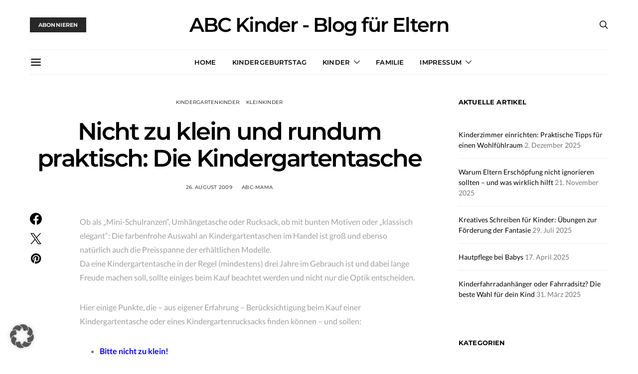

--- FILE ---
content_type: text/html; charset=UTF-8
request_url: https://www.abc-kinder.de/nicht-zu-klein-und-rundum-praktisch-die-kindergartentasche/
body_size: 27672
content:
<!DOCTYPE html>
<html lang="de" data-scheme='default'>
<head>
	<meta charset="UTF-8">
	<meta name="viewport" content="width=device-width, initial-scale=1">
	<link rel="profile" href="http://gmpg.org/xfn/11">
		<title>Nicht zu klein und rundum praktisch: Die Kindergartentasche &#8211; ABC Kinder &#8211; Blog für Eltern</title>
<meta name='robots' content='max-image-preview:large' />
<link href='https://fonts.gstatic.com' crossorigin rel='preconnect' />
<link rel="alternate" type="application/rss+xml" title="ABC Kinder - Blog für Eltern &raquo; Feed" href="https://www.abc-kinder.de/feed/" />
<link rel="alternate" type="application/rss+xml" title="ABC Kinder - Blog für Eltern &raquo; Kommentar-Feed" href="https://www.abc-kinder.de/comments/feed/" />
<link rel="alternate" type="application/rss+xml" title="ABC Kinder - Blog für Eltern &raquo; Nicht zu klein und rundum praktisch: Die Kindergartentasche-Kommentar-Feed" href="https://www.abc-kinder.de/nicht-zu-klein-und-rundum-praktisch-die-kindergartentasche/feed/" />
<link rel="alternate" title="oEmbed (JSON)" type="application/json+oembed" href="https://www.abc-kinder.de/wp-json/oembed/1.0/embed?url=https%3A%2F%2Fwww.abc-kinder.de%2Fnicht-zu-klein-und-rundum-praktisch-die-kindergartentasche%2F" />
<link rel="alternate" title="oEmbed (XML)" type="text/xml+oembed" href="https://www.abc-kinder.de/wp-json/oembed/1.0/embed?url=https%3A%2F%2Fwww.abc-kinder.de%2Fnicht-zu-klein-und-rundum-praktisch-die-kindergartentasche%2F&#038;format=xml" />
			<link rel="preload" href="https://www.abc-kinder.de/wp-content/plugins/canvas/assets/fonts/canvas-icons.woff" as="font" type="font/woff" crossorigin>
			<style id='wp-img-auto-sizes-contain-inline-css'>
img:is([sizes=auto i],[sizes^="auto," i]){contain-intrinsic-size:3000px 1500px}
/*# sourceURL=wp-img-auto-sizes-contain-inline-css */
</style>
<link rel='stylesheet' id='canvas-css' href='https://www.abc-kinder.de/wp-content/plugins/canvas/assets/css/canvas.css?ver=2.5.1' media='all' />
<link rel='alternate stylesheet' id='powerkit-icons-css' href='https://www.abc-kinder.de/wp-content/plugins/powerkit/assets/fonts/powerkit-icons.woff?ver=3.0.4' as='font' type='font/wof' crossorigin />
<link rel='stylesheet' id='powerkit-css' href='https://www.abc-kinder.de/wp-content/plugins/powerkit/assets/css/powerkit.css?ver=3.0.4' media='all' />
<style id='wp-emoji-styles-inline-css'>

	img.wp-smiley, img.emoji {
		display: inline !important;
		border: none !important;
		box-shadow: none !important;
		height: 1em !important;
		width: 1em !important;
		margin: 0 0.07em !important;
		vertical-align: -0.1em !important;
		background: none !important;
		padding: 0 !important;
	}
/*# sourceURL=wp-emoji-styles-inline-css */
</style>
<style id='wp-block-library-inline-css'>
:root{--wp-block-synced-color:#7a00df;--wp-block-synced-color--rgb:122,0,223;--wp-bound-block-color:var(--wp-block-synced-color);--wp-editor-canvas-background:#ddd;--wp-admin-theme-color:#007cba;--wp-admin-theme-color--rgb:0,124,186;--wp-admin-theme-color-darker-10:#006ba1;--wp-admin-theme-color-darker-10--rgb:0,107,160.5;--wp-admin-theme-color-darker-20:#005a87;--wp-admin-theme-color-darker-20--rgb:0,90,135;--wp-admin-border-width-focus:2px}@media (min-resolution:192dpi){:root{--wp-admin-border-width-focus:1.5px}}.wp-element-button{cursor:pointer}:root .has-very-light-gray-background-color{background-color:#eee}:root .has-very-dark-gray-background-color{background-color:#313131}:root .has-very-light-gray-color{color:#eee}:root .has-very-dark-gray-color{color:#313131}:root .has-vivid-green-cyan-to-vivid-cyan-blue-gradient-background{background:linear-gradient(135deg,#00d084,#0693e3)}:root .has-purple-crush-gradient-background{background:linear-gradient(135deg,#34e2e4,#4721fb 50%,#ab1dfe)}:root .has-hazy-dawn-gradient-background{background:linear-gradient(135deg,#faaca8,#dad0ec)}:root .has-subdued-olive-gradient-background{background:linear-gradient(135deg,#fafae1,#67a671)}:root .has-atomic-cream-gradient-background{background:linear-gradient(135deg,#fdd79a,#004a59)}:root .has-nightshade-gradient-background{background:linear-gradient(135deg,#330968,#31cdcf)}:root .has-midnight-gradient-background{background:linear-gradient(135deg,#020381,#2874fc)}:root{--wp--preset--font-size--normal:16px;--wp--preset--font-size--huge:42px}.has-regular-font-size{font-size:1em}.has-larger-font-size{font-size:2.625em}.has-normal-font-size{font-size:var(--wp--preset--font-size--normal)}.has-huge-font-size{font-size:var(--wp--preset--font-size--huge)}.has-text-align-center{text-align:center}.has-text-align-left{text-align:left}.has-text-align-right{text-align:right}.has-fit-text{white-space:nowrap!important}#end-resizable-editor-section{display:none}.aligncenter{clear:both}.items-justified-left{justify-content:flex-start}.items-justified-center{justify-content:center}.items-justified-right{justify-content:flex-end}.items-justified-space-between{justify-content:space-between}.screen-reader-text{border:0;clip-path:inset(50%);height:1px;margin:-1px;overflow:hidden;padding:0;position:absolute;width:1px;word-wrap:normal!important}.screen-reader-text:focus{background-color:#ddd;clip-path:none;color:#444;display:block;font-size:1em;height:auto;left:5px;line-height:normal;padding:15px 23px 14px;text-decoration:none;top:5px;width:auto;z-index:100000}html :where(.has-border-color){border-style:solid}html :where([style*=border-top-color]){border-top-style:solid}html :where([style*=border-right-color]){border-right-style:solid}html :where([style*=border-bottom-color]){border-bottom-style:solid}html :where([style*=border-left-color]){border-left-style:solid}html :where([style*=border-width]){border-style:solid}html :where([style*=border-top-width]){border-top-style:solid}html :where([style*=border-right-width]){border-right-style:solid}html :where([style*=border-bottom-width]){border-bottom-style:solid}html :where([style*=border-left-width]){border-left-style:solid}html :where(img[class*=wp-image-]){height:auto;max-width:100%}:where(figure){margin:0 0 1em}html :where(.is-position-sticky){--wp-admin--admin-bar--position-offset:var(--wp-admin--admin-bar--height,0px)}@media screen and (max-width:600px){html :where(.is-position-sticky){--wp-admin--admin-bar--position-offset:0px}}

/*# sourceURL=wp-block-library-inline-css */
</style><link rel='stylesheet' id='canvas-block-posts-style-css' href='https://www.abc-kinder.de/wp-content/plugins/canvas/components/posts/block-posts/block-posts.css?ver=1750727044' media='all' />
<style id='global-styles-inline-css'>
:root{--wp--preset--aspect-ratio--square: 1;--wp--preset--aspect-ratio--4-3: 4/3;--wp--preset--aspect-ratio--3-4: 3/4;--wp--preset--aspect-ratio--3-2: 3/2;--wp--preset--aspect-ratio--2-3: 2/3;--wp--preset--aspect-ratio--16-9: 16/9;--wp--preset--aspect-ratio--9-16: 9/16;--wp--preset--color--black: #000000;--wp--preset--color--cyan-bluish-gray: #abb8c3;--wp--preset--color--white: #FFFFFF;--wp--preset--color--pale-pink: #f78da7;--wp--preset--color--vivid-red: #ce2e2e;--wp--preset--color--luminous-vivid-orange: #ff6900;--wp--preset--color--luminous-vivid-amber: #fcb902;--wp--preset--color--light-green-cyan: #7bdcb5;--wp--preset--color--vivid-green-cyan: #01d083;--wp--preset--color--pale-cyan-blue: #8ed1fc;--wp--preset--color--vivid-cyan-blue: #0693e3;--wp--preset--color--vivid-purple: #9b51e0;--wp--preset--color--secondary: #f8f8f8;--wp--preset--gradient--vivid-cyan-blue-to-vivid-purple: linear-gradient(135deg,rgb(6,147,227) 0%,rgb(155,81,224) 100%);--wp--preset--gradient--light-green-cyan-to-vivid-green-cyan: linear-gradient(135deg,rgb(122,220,180) 0%,rgb(0,208,130) 100%);--wp--preset--gradient--luminous-vivid-amber-to-luminous-vivid-orange: linear-gradient(135deg,rgb(252,185,0) 0%,rgb(255,105,0) 100%);--wp--preset--gradient--luminous-vivid-orange-to-vivid-red: linear-gradient(135deg,rgb(255,105,0) 0%,rgb(207,46,46) 100%);--wp--preset--gradient--very-light-gray-to-cyan-bluish-gray: linear-gradient(135deg,rgb(238,238,238) 0%,rgb(169,184,195) 100%);--wp--preset--gradient--cool-to-warm-spectrum: linear-gradient(135deg,rgb(74,234,220) 0%,rgb(151,120,209) 20%,rgb(207,42,186) 40%,rgb(238,44,130) 60%,rgb(251,105,98) 80%,rgb(254,248,76) 100%);--wp--preset--gradient--blush-light-purple: linear-gradient(135deg,rgb(255,206,236) 0%,rgb(152,150,240) 100%);--wp--preset--gradient--blush-bordeaux: linear-gradient(135deg,rgb(254,205,165) 0%,rgb(254,45,45) 50%,rgb(107,0,62) 100%);--wp--preset--gradient--luminous-dusk: linear-gradient(135deg,rgb(255,203,112) 0%,rgb(199,81,192) 50%,rgb(65,88,208) 100%);--wp--preset--gradient--pale-ocean: linear-gradient(135deg,rgb(255,245,203) 0%,rgb(182,227,212) 50%,rgb(51,167,181) 100%);--wp--preset--gradient--electric-grass: linear-gradient(135deg,rgb(202,248,128) 0%,rgb(113,206,126) 100%);--wp--preset--gradient--midnight: linear-gradient(135deg,rgb(2,3,129) 0%,rgb(40,116,252) 100%);--wp--preset--font-size--small: 13px;--wp--preset--font-size--medium: 20px;--wp--preset--font-size--large: 36px;--wp--preset--font-size--x-large: 42px;--wp--preset--spacing--20: 0.44rem;--wp--preset--spacing--30: 0.67rem;--wp--preset--spacing--40: 1rem;--wp--preset--spacing--50: 1.5rem;--wp--preset--spacing--60: 2.25rem;--wp--preset--spacing--70: 3.38rem;--wp--preset--spacing--80: 5.06rem;--wp--preset--shadow--natural: 6px 6px 9px rgba(0, 0, 0, 0.2);--wp--preset--shadow--deep: 12px 12px 50px rgba(0, 0, 0, 0.4);--wp--preset--shadow--sharp: 6px 6px 0px rgba(0, 0, 0, 0.2);--wp--preset--shadow--outlined: 6px 6px 0px -3px rgb(255, 255, 255), 6px 6px rgb(0, 0, 0);--wp--preset--shadow--crisp: 6px 6px 0px rgb(0, 0, 0);}:where(.is-layout-flex){gap: 0.5em;}:where(.is-layout-grid){gap: 0.5em;}body .is-layout-flex{display: flex;}.is-layout-flex{flex-wrap: wrap;align-items: center;}.is-layout-flex > :is(*, div){margin: 0;}body .is-layout-grid{display: grid;}.is-layout-grid > :is(*, div){margin: 0;}:where(.wp-block-columns.is-layout-flex){gap: 2em;}:where(.wp-block-columns.is-layout-grid){gap: 2em;}:where(.wp-block-post-template.is-layout-flex){gap: 1.25em;}:where(.wp-block-post-template.is-layout-grid){gap: 1.25em;}.has-black-color{color: var(--wp--preset--color--black) !important;}.has-cyan-bluish-gray-color{color: var(--wp--preset--color--cyan-bluish-gray) !important;}.has-white-color{color: var(--wp--preset--color--white) !important;}.has-pale-pink-color{color: var(--wp--preset--color--pale-pink) !important;}.has-vivid-red-color{color: var(--wp--preset--color--vivid-red) !important;}.has-luminous-vivid-orange-color{color: var(--wp--preset--color--luminous-vivid-orange) !important;}.has-luminous-vivid-amber-color{color: var(--wp--preset--color--luminous-vivid-amber) !important;}.has-light-green-cyan-color{color: var(--wp--preset--color--light-green-cyan) !important;}.has-vivid-green-cyan-color{color: var(--wp--preset--color--vivid-green-cyan) !important;}.has-pale-cyan-blue-color{color: var(--wp--preset--color--pale-cyan-blue) !important;}.has-vivid-cyan-blue-color{color: var(--wp--preset--color--vivid-cyan-blue) !important;}.has-vivid-purple-color{color: var(--wp--preset--color--vivid-purple) !important;}.has-black-background-color{background-color: var(--wp--preset--color--black) !important;}.has-cyan-bluish-gray-background-color{background-color: var(--wp--preset--color--cyan-bluish-gray) !important;}.has-white-background-color{background-color: var(--wp--preset--color--white) !important;}.has-pale-pink-background-color{background-color: var(--wp--preset--color--pale-pink) !important;}.has-vivid-red-background-color{background-color: var(--wp--preset--color--vivid-red) !important;}.has-luminous-vivid-orange-background-color{background-color: var(--wp--preset--color--luminous-vivid-orange) !important;}.has-luminous-vivid-amber-background-color{background-color: var(--wp--preset--color--luminous-vivid-amber) !important;}.has-light-green-cyan-background-color{background-color: var(--wp--preset--color--light-green-cyan) !important;}.has-vivid-green-cyan-background-color{background-color: var(--wp--preset--color--vivid-green-cyan) !important;}.has-pale-cyan-blue-background-color{background-color: var(--wp--preset--color--pale-cyan-blue) !important;}.has-vivid-cyan-blue-background-color{background-color: var(--wp--preset--color--vivid-cyan-blue) !important;}.has-vivid-purple-background-color{background-color: var(--wp--preset--color--vivid-purple) !important;}.has-black-border-color{border-color: var(--wp--preset--color--black) !important;}.has-cyan-bluish-gray-border-color{border-color: var(--wp--preset--color--cyan-bluish-gray) !important;}.has-white-border-color{border-color: var(--wp--preset--color--white) !important;}.has-pale-pink-border-color{border-color: var(--wp--preset--color--pale-pink) !important;}.has-vivid-red-border-color{border-color: var(--wp--preset--color--vivid-red) !important;}.has-luminous-vivid-orange-border-color{border-color: var(--wp--preset--color--luminous-vivid-orange) !important;}.has-luminous-vivid-amber-border-color{border-color: var(--wp--preset--color--luminous-vivid-amber) !important;}.has-light-green-cyan-border-color{border-color: var(--wp--preset--color--light-green-cyan) !important;}.has-vivid-green-cyan-border-color{border-color: var(--wp--preset--color--vivid-green-cyan) !important;}.has-pale-cyan-blue-border-color{border-color: var(--wp--preset--color--pale-cyan-blue) !important;}.has-vivid-cyan-blue-border-color{border-color: var(--wp--preset--color--vivid-cyan-blue) !important;}.has-vivid-purple-border-color{border-color: var(--wp--preset--color--vivid-purple) !important;}.has-vivid-cyan-blue-to-vivid-purple-gradient-background{background: var(--wp--preset--gradient--vivid-cyan-blue-to-vivid-purple) !important;}.has-light-green-cyan-to-vivid-green-cyan-gradient-background{background: var(--wp--preset--gradient--light-green-cyan-to-vivid-green-cyan) !important;}.has-luminous-vivid-amber-to-luminous-vivid-orange-gradient-background{background: var(--wp--preset--gradient--luminous-vivid-amber-to-luminous-vivid-orange) !important;}.has-luminous-vivid-orange-to-vivid-red-gradient-background{background: var(--wp--preset--gradient--luminous-vivid-orange-to-vivid-red) !important;}.has-very-light-gray-to-cyan-bluish-gray-gradient-background{background: var(--wp--preset--gradient--very-light-gray-to-cyan-bluish-gray) !important;}.has-cool-to-warm-spectrum-gradient-background{background: var(--wp--preset--gradient--cool-to-warm-spectrum) !important;}.has-blush-light-purple-gradient-background{background: var(--wp--preset--gradient--blush-light-purple) !important;}.has-blush-bordeaux-gradient-background{background: var(--wp--preset--gradient--blush-bordeaux) !important;}.has-luminous-dusk-gradient-background{background: var(--wp--preset--gradient--luminous-dusk) !important;}.has-pale-ocean-gradient-background{background: var(--wp--preset--gradient--pale-ocean) !important;}.has-electric-grass-gradient-background{background: var(--wp--preset--gradient--electric-grass) !important;}.has-midnight-gradient-background{background: var(--wp--preset--gradient--midnight) !important;}.has-small-font-size{font-size: var(--wp--preset--font-size--small) !important;}.has-medium-font-size{font-size: var(--wp--preset--font-size--medium) !important;}.has-large-font-size{font-size: var(--wp--preset--font-size--large) !important;}.has-x-large-font-size{font-size: var(--wp--preset--font-size--x-large) !important;}
/*# sourceURL=global-styles-inline-css */
</style>

<style id='classic-theme-styles-inline-css'>
/*! This file is auto-generated */
.wp-block-button__link{color:#fff;background-color:#32373c;border-radius:9999px;box-shadow:none;text-decoration:none;padding:calc(.667em + 2px) calc(1.333em + 2px);font-size:1.125em}.wp-block-file__button{background:#32373c;color:#fff;text-decoration:none}
/*# sourceURL=/wp-includes/css/classic-themes.min.css */
</style>
<link rel='stylesheet' id='canvas-block-posts-sidebar-css' href='https://www.abc-kinder.de/wp-content/plugins/canvas/components/posts/block-posts-sidebar/block-posts-sidebar.css?ver=1750727044' media='all' />
<link rel='stylesheet' id='csco-block-posts-sidebar-style-css' href='https://www.abc-kinder.de/wp-content/themes/authentic/css/blocks/posts-sidebar.css?ver=1725972182' media='all' />
<link rel='stylesheet' id='csco-block-twitter-slider-style-css' href='https://www.abc-kinder.de/wp-content/themes/authentic/css/blocks/twitter-slider.css?ver=1725972182' media='all' />
<link rel='stylesheet' id='csco-block-tiles-style-css' href='https://www.abc-kinder.de/wp-content/themes/authentic/css/blocks/tiles.css?ver=1725972182' media='all' />
<link rel='stylesheet' id='csco-block-horizontal-tiles-style-css' href='https://www.abc-kinder.de/wp-content/themes/authentic/css/blocks/horizontal-tiles.css?ver=1725972182' media='all' />
<link rel='stylesheet' id='csco-block-full-style-css' href='https://www.abc-kinder.de/wp-content/themes/authentic/css/blocks/full.css?ver=1725972182' media='all' />
<link rel='stylesheet' id='csco-block-slider-style-css' href='https://www.abc-kinder.de/wp-content/themes/authentic/css/blocks/slider.css?ver=1725972182' media='all' />
<link rel='stylesheet' id='csco-block-carousel-style-css' href='https://www.abc-kinder.de/wp-content/themes/authentic/css/blocks/carousel.css?ver=1725972182' media='all' />
<link rel='stylesheet' id='csco-block-wide-style-css' href='https://www.abc-kinder.de/wp-content/themes/authentic/css/blocks/wide.css?ver=1725972182' media='all' />
<link rel='stylesheet' id='csco-block-narrow-style-css' href='https://www.abc-kinder.de/wp-content/themes/authentic/css/blocks/narrow.css?ver=1725972182' media='all' />
<link rel='stylesheet' id='absolute-reviews-css' href='https://www.abc-kinder.de/wp-content/plugins/absolute-reviews/public/css/absolute-reviews-public.css?ver=1.1.6' media='all' />
<link rel='stylesheet' id='advanced-popups-css' href='https://www.abc-kinder.de/wp-content/plugins/advanced-popups/public/css/advanced-popups-public.css?ver=1.2.2' media='all' />
<link rel='stylesheet' id='canvas-block-heading-style-css' href='https://www.abc-kinder.de/wp-content/plugins/canvas/components/content-formatting/block-heading/block.css?ver=1750727044' media='all' />
<link rel='stylesheet' id='canvas-block-list-style-css' href='https://www.abc-kinder.de/wp-content/plugins/canvas/components/content-formatting/block-list/block.css?ver=1750727044' media='all' />
<link rel='stylesheet' id='canvas-block-paragraph-style-css' href='https://www.abc-kinder.de/wp-content/plugins/canvas/components/content-formatting/block-paragraph/block.css?ver=1750727044' media='all' />
<link rel='stylesheet' id='canvas-block-separator-style-css' href='https://www.abc-kinder.de/wp-content/plugins/canvas/components/content-formatting/block-separator/block.css?ver=1750727044' media='all' />
<link rel='stylesheet' id='canvas-block-group-style-css' href='https://www.abc-kinder.de/wp-content/plugins/canvas/components/basic-elements/block-group/block.css?ver=1750727044' media='all' />
<link rel='stylesheet' id='canvas-block-cover-style-css' href='https://www.abc-kinder.de/wp-content/plugins/canvas/components/basic-elements/block-cover/block.css?ver=1750727044' media='all' />
<link rel='stylesheet' id='contact-form-7-css' href='https://www.abc-kinder.de/wp-content/plugins/contact-form-7/includes/css/styles.css?ver=6.1.4' media='all' />
<link rel='stylesheet' id='powerkit-author-box-css' href='https://www.abc-kinder.de/wp-content/plugins/powerkit/modules/author-box/public/css/public-powerkit-author-box.css?ver=3.0.4' media='all' />
<link rel='stylesheet' id='powerkit-basic-elements-css' href='https://www.abc-kinder.de/wp-content/plugins/powerkit/modules/basic-elements/public/css/public-powerkit-basic-elements.css?ver=3.0.4' media='screen' />
<link rel='stylesheet' id='powerkit-coming-soon-css' href='https://www.abc-kinder.de/wp-content/plugins/powerkit/modules/coming-soon/public/css/public-powerkit-coming-soon.css?ver=3.0.4' media='all' />
<link rel='stylesheet' id='powerkit-content-formatting-css' href='https://www.abc-kinder.de/wp-content/plugins/powerkit/modules/content-formatting/public/css/public-powerkit-content-formatting.css?ver=3.0.4' media='all' />
<link rel='stylesheet' id='powerkit-сontributors-css' href='https://www.abc-kinder.de/wp-content/plugins/powerkit/modules/contributors/public/css/public-powerkit-contributors.css?ver=3.0.4' media='all' />
<link rel='stylesheet' id='powerkit-facebook-css' href='https://www.abc-kinder.de/wp-content/plugins/powerkit/modules/facebook/public/css/public-powerkit-facebook.css?ver=3.0.4' media='all' />
<link rel='stylesheet' id='powerkit-featured-categories-css' href='https://www.abc-kinder.de/wp-content/plugins/powerkit/modules/featured-categories/public/css/public-powerkit-featured-categories.css?ver=3.0.4' media='all' />
<link rel='stylesheet' id='powerkit-inline-posts-css' href='https://www.abc-kinder.de/wp-content/plugins/powerkit/modules/inline-posts/public/css/public-powerkit-inline-posts.css?ver=3.0.4' media='all' />
<link rel='stylesheet' id='powerkit-instagram-css' href='https://www.abc-kinder.de/wp-content/plugins/powerkit/modules/instagram/public/css/public-powerkit-instagram.css?ver=3.0.4' media='all' />
<link rel='stylesheet' id='powerkit-justified-gallery-css' href='https://www.abc-kinder.de/wp-content/plugins/powerkit/modules/justified-gallery/public/css/public-powerkit-justified-gallery.css?ver=3.0.4' media='all' />
<link rel='stylesheet' id='glightbox-css' href='https://www.abc-kinder.de/wp-content/plugins/powerkit/modules/lightbox/public/css/glightbox.min.css?ver=3.0.4' media='all' />
<link rel='stylesheet' id='powerkit-lightbox-css' href='https://www.abc-kinder.de/wp-content/plugins/powerkit/modules/lightbox/public/css/public-powerkit-lightbox.css?ver=3.0.4' media='all' />
<link rel='stylesheet' id='powerkit-opt-in-forms-css' href='https://www.abc-kinder.de/wp-content/plugins/powerkit/modules/opt-in-forms/public/css/public-powerkit-opt-in-forms.css?ver=3.0.4' media='all' />
<link rel='stylesheet' id='powerkit-pinterest-css' href='https://www.abc-kinder.de/wp-content/plugins/powerkit/modules/pinterest/public/css/public-powerkit-pinterest.css?ver=3.0.4' media='all' />
<link rel='stylesheet' id='powerkit-scroll-to-top-css' href='https://www.abc-kinder.de/wp-content/plugins/powerkit/modules/scroll-to-top/public/css/public-powerkit-scroll-to-top.css?ver=3.0.4' media='all' />
<link rel='stylesheet' id='powerkit-share-buttons-css' href='https://www.abc-kinder.de/wp-content/plugins/powerkit/modules/share-buttons/public/css/public-powerkit-share-buttons.css?ver=3.0.4' media='all' />
<link rel='stylesheet' id='powerkit-social-links-css' href='https://www.abc-kinder.de/wp-content/plugins/powerkit/modules/social-links/public/css/public-powerkit-social-links.css?ver=3.0.4' media='all' />
<link rel='stylesheet' id='powerkit-table-of-contents-css' href='https://www.abc-kinder.de/wp-content/plugins/powerkit/modules/table-of-contents/public/css/public-powerkit-table-of-contents.css?ver=3.0.4' media='all' />
<link rel='stylesheet' id='powerkit-twitter-css' href='https://www.abc-kinder.de/wp-content/plugins/powerkit/modules/twitter/public/css/public-powerkit-twitter.css?ver=3.0.4' media='all' />
<link rel='stylesheet' id='powerkit-widget-about-css' href='https://www.abc-kinder.de/wp-content/plugins/powerkit/modules/widget-about/public/css/public-powerkit-widget-about.css?ver=3.0.4' media='all' />
<link rel='stylesheet' id='magnific-popup-css' href='https://www.abc-kinder.de/wp-content/plugins/sight/render/css/magnific-popup.css?ver=1747098163' media='all' />
<link rel='stylesheet' id='sight-css' href='https://www.abc-kinder.de/wp-content/plugins/sight/render/css/sight.css?ver=1747098163' media='all' />
<link rel='stylesheet' id='sight-common-css' href='https://www.abc-kinder.de/wp-content/plugins/sight/render/css/sight-common.css?ver=1747098163' media='all' />
<link rel='stylesheet' id='sight-lightbox-css' href='https://www.abc-kinder.de/wp-content/plugins/sight/render/css/sight-lightbox.css?ver=1747098163' media='all' />
<link rel='stylesheet' id='csco-styles-css' href='https://www.abc-kinder.de/wp-content/themes/authentic/style.css?ver=1.0.0' media='all' />
<link rel='stylesheet' id='borlabs-cookie-custom-css' href='https://www.abc-kinder.de/wp-content/cache/borlabs-cookie/1/borlabs-cookie-1-de.css?ver=3.3.23-35' media='all' />
<link rel='stylesheet' id='searchwp-live-search-css' href='https://www.abc-kinder.de/wp-content/plugins/searchwp-live-ajax-search/assets/styles/style.min.css?ver=1.8.7' media='all' />
<style id='searchwp-live-search-inline-css'>
.searchwp-live-search-result .searchwp-live-search-result--title a {
  font-size: 16px;
}
.searchwp-live-search-result .searchwp-live-search-result--price {
  font-size: 14px;
}
.searchwp-live-search-result .searchwp-live-search-result--add-to-cart .button {
  font-size: 14px;
}

/*# sourceURL=searchwp-live-search-inline-css */
</style>
<link rel='stylesheet' id='csco_child_css-css' href='https://www.abc-kinder.de/wp-content/themes/authentic-child/style.css?ver=1.0.0' media='all' />
<link rel='stylesheet' id='32c8af363267b853254dd161fe72e414-css' href='//www.abc-kinder.de/wp-content/uploads/sgf-css/font-ee7888bbdc3a68e08587062ba4f763d2.css' media='all' />
<link rel='stylesheet' id='7b567a921285369985feb1923643b539-css' href='//www.abc-kinder.de/wp-content/uploads/sgf-css/font-f64b8b226284d3bcb45075138608196b.css' media='all' />
<script src="https://www.abc-kinder.de/wp-includes/js/jquery/jquery.min.js?ver=3.7.1" id="jquery-core-js"></script>
<script src="https://www.abc-kinder.de/wp-includes/js/jquery/jquery-migrate.min.js?ver=3.4.1" id="jquery-migrate-js"></script>
<script src="https://www.abc-kinder.de/wp-content/plugins/advanced-popups/public/js/advanced-popups-public.js?ver=1.2.2" id="advanced-popups-js"></script>
<script data-no-optimize="1" data-no-minify="1" data-cfasync="false" src="https://www.abc-kinder.de/wp-content/cache/borlabs-cookie/1/borlabs-cookie-config-de.json.js?ver=3.3.23-55" id="borlabs-cookie-config-js"></script>
<script data-no-optimize="1" data-no-minify="1" data-cfasync="false" src="https://www.abc-kinder.de/wp-content/plugins/borlabs-cookie/assets/javascript/borlabs-cookie-prioritize.min.js?ver=3.3.23" id="borlabs-cookie-prioritize-js"></script>
<link rel="https://api.w.org/" href="https://www.abc-kinder.de/wp-json/" /><link rel="alternate" title="JSON" type="application/json" href="https://www.abc-kinder.de/wp-json/wp/v2/posts/375" /><link rel="EditURI" type="application/rsd+xml" title="RSD" href="https://www.abc-kinder.de/xmlrpc.php?rsd" />
<meta name="generator" content="WordPress 6.9" />
<link rel="canonical" href="https://www.abc-kinder.de/nicht-zu-klein-und-rundum-praktisch-die-kindergartentasche/" />
<link rel='shortlink' href='https://www.abc-kinder.de/?p=375' />
		<link rel="preload" href="https://www.abc-kinder.de/wp-content/plugins/absolute-reviews/fonts/absolute-reviews-icons.woff" as="font" type="font/woff" crossorigin>
				<link rel="preload" href="https://www.abc-kinder.de/wp-content/plugins/advanced-popups/fonts/advanced-popups-icons.woff" as="font" type="font/woff" crossorigin>
		<meta name="referrer" content="no-referrer-when-downgrade" />
<style> #wp-worthy-pixel { line-height: 1px; height: 1px; margin: 0; padding: 0; overflow: hidden; } </style>
<script data-borlabs-cookie-script-blocker-ignore>
if ('0' === '1' && ('0' === '1' || '1' === '1')) {
    window['gtag_enable_tcf_support'] = true;
}
window.dataLayer = window.dataLayer || [];
if (typeof gtag !== 'function') {
    function gtag() {
        dataLayer.push(arguments);
    }
}
gtag('set', 'developer_id.dYjRjMm', true);
if ('0' === '1' || '1' === '1') {
    if (window.BorlabsCookieGoogleConsentModeDefaultSet !== true) {
        let getCookieValue = function (name) {
            return document.cookie.match('(^|;)\\s*' + name + '\\s*=\\s*([^;]+)')?.pop() || '';
        };
        let cookieValue = getCookieValue('borlabs-cookie-gcs');
        let consentsFromCookie = {};
        if (cookieValue !== '') {
            consentsFromCookie = JSON.parse(decodeURIComponent(cookieValue));
        }
        let defaultValues = {
            'ad_storage': 'denied',
            'ad_user_data': 'denied',
            'ad_personalization': 'denied',
            'analytics_storage': 'denied',
            'functionality_storage': 'denied',
            'personalization_storage': 'denied',
            'security_storage': 'denied',
            'wait_for_update': 500,
        };
        gtag('consent', 'default', { ...defaultValues, ...consentsFromCookie });
    }
    window.BorlabsCookieGoogleConsentModeDefaultSet = true;
    let borlabsCookieConsentChangeHandler = function () {
        window.dataLayer = window.dataLayer || [];
        if (typeof gtag !== 'function') { function gtag(){dataLayer.push(arguments);} }

        let getCookieValue = function (name) {
            return document.cookie.match('(^|;)\\s*' + name + '\\s*=\\s*([^;]+)')?.pop() || '';
        };
        let cookieValue = getCookieValue('borlabs-cookie-gcs');
        let consentsFromCookie = {};
        if (cookieValue !== '') {
            consentsFromCookie = JSON.parse(decodeURIComponent(cookieValue));
        }

        consentsFromCookie.analytics_storage = BorlabsCookie.Consents.hasConsent('google-analytics') ? 'granted' : 'denied';

        BorlabsCookie.CookieLibrary.setCookie(
            'borlabs-cookie-gcs',
            JSON.stringify(consentsFromCookie),
            BorlabsCookie.Settings.automaticCookieDomainAndPath.value ? '' : BorlabsCookie.Settings.cookieDomain.value,
            BorlabsCookie.Settings.cookiePath.value,
            BorlabsCookie.Cookie.getPluginCookie().expires,
            BorlabsCookie.Settings.cookieSecure.value,
            BorlabsCookie.Settings.cookieSameSite.value
        );
    }
    document.addEventListener('borlabs-cookie-consent-saved', borlabsCookieConsentChangeHandler);
    document.addEventListener('borlabs-cookie-handle-unblock', borlabsCookieConsentChangeHandler);
}
if ('0' === '1') {
    gtag("js", new Date());
    gtag("config", "G-WZGJ5C4JSG", {"anonymize_ip": true});

    (function (w, d, s, i) {
        var f = d.getElementsByTagName(s)[0],
            j = d.createElement(s);
        j.async = true;
        j.src =
            "https://www.googletagmanager.com/gtag/js?id=" + i;
        f.parentNode.insertBefore(j, f);
    })(window, document, "script", "G-WZGJ5C4JSG");
}
</script>				<style id="csco-customizer-output-default-styles-inline-css">
					body, .offcanvas, #search, .searchwp-live-search-results, select, input[type=search], input[type=text], input[type=number], input[type=email], input[type=tel], input[type=password], textarea, .form-control, .pk-card, .pagination-content, .adp-popup-type-content .adp-popup-container{background-color:#FFFFFF;}.entry-content .pk-block-bg-inverse, .pk-dropcap-bg-inverse:first-letter, .entry-content .has-drop-cap.is-cnvs-dropcap-bg-dark:first-letter{color:#FFFFFF!important;}.adp-popup .adp-popup-container{--adp-popup-container-background:#FFFFFF;--adp-popup-type-notification-text-color:#777777;--adp-popup-type-notification-text-link-color:#000000;--adp-popup-close-color:#000000;--adp-popup-close-hover-color:#A0A0A0;}.mfp-bg, .mfp-wrap{--mfp-overlay-color:#FFFFFF;--mfp-controls-border-color:#FFFFFF;--mfp-inner-close-icon-color:#FFFFFF;--mfp-iframe-background:#FFFFFF;--mfp-image-background:#FFFFFF;--mfp-controls-color:#777777;--mfp-controls-text-color-hover:#777777;--mfp-caption-title-color:#777777;--mfp-controls-text-color:#c9c9c9;--mfp-caption-subtitle-color:#c9c9c9;}body, select, input[type=search], input[type=text], input[type=number], input[type=email], input[type=tel], input[type=password], textarea, .abr-reviews-posts .abr-review-meta{color:#777777;}blockquote cite, figcaption, .wp-caption-text, .wp-block-gallery .blocks-gallery-item figcaption, .wp-block-image figcaption, .wp-block-audio figcaption, .wp-block-embed figcaption, .wp-block-pullquote cite, .wp-block-pullquote footer, .wp-block-pullquote .wp-block-pullquote__citation, .wp-block-quote cite, label, .text-small, .comment-metadata, .logged-in-as, .post-categories, .post-count, .product-count, .post-meta, .entry-content figcaption, .post-media figcaption, .post-tags, .sub-title, .tagcloud, .timestamp, #wp-calendar caption, .comment-metadata a, .comment-metadata, .widget_rss ul li cite, .widget_rss ul li .rss-date, .pk-widget-about .pk-about-small, .pk-share-buttons-total .pk-share-buttons-count, .pk-share-buttons-post-loop .pk-share-buttons-count, .pk-share-buttons-block-posts .pk-share-buttons-count, .pk-share-buttons-post-sidebar .pk-share-buttons-count, .pk-share-buttons-post-loop .pk-share-buttons-link:hover .pk-share-buttons-count, .pk-share-buttons-block-posts .pk-share-buttons-link:hover .pk-share-buttons-count, .pk-share-buttons-post-sidebar .pk-share-buttons-link:hover .pk-share-buttons-count, .title-share, .pk-social-links-template-default .pk-social-links-label, .pk-social-links-wrap .pk-social-links-label, .pk-color-secondary, .pk-twitter-default .pk-twitter-tweet:before, .cs-meet-team .pk-social-links-link, .abr-post-review .abr-review-score .abr-review-subtext .abr-data-label, .sight-portfolio-area-filter__list-item a{color:#c9c9c9;}.owl-dot span, .abr-post-review .abr-review-score .abr-review-subtext .abr-data-info{background-color:#c9c9c9;}.entry-content p > code, a, #search .close, .button-link, .pk-share-buttons-total .pk-share-buttons-label, .pk-share-buttons-total .pk-share-buttons-title, .pk-social-links-wrap .pk-social-links-count, .pk-nav-tabs .pk-nav-link, .pk-nav-tabs .pk-nav-link.pk-active, .pk-tabs .pk-nav-pills .pk-nav-link, .pk-block-social-links .pk-social-links-link, .pk-block-social-links .pk-social-links-title, .pk-social-links-scheme-light .pk-social-links-link, .pk-social-links-scheme-light .pk-social-links-title, .pk-social-links-scheme-bold .pk-social-links-title, .pk-social-links-scheme-bold-rounded .pk-social-links-title, .pk-share-buttons-scheme-default .pk-share-buttons-link, .pk-share-buttons-after-post.pk-share-buttons-scheme-default .pk-share-buttons-link:not(:hover), .pk-share-buttons-before-post.pk-share-buttons-scheme-default .pk-share-buttons-link:not(:hover), .pk-toc ol > li:before, ol.pk-list-styled > li:before, h2.pk-heading-numbered:before, .pk-card-header a, .pk-twitter-info a, .pk-instagram-username a, .pk-social-links-template-default .pk-social-links-link, .pk-widget-contributors .pk-social-links-link, .cs-list-articles > li > a, .pk-block-contributors .author-name a, .editor-styles-wrapper.cs-editor-styles-wrapper .pk-author-posts-single a, .pk-twitter-content a, .pk-block-author .pk-widget-author-container:not(.pk-bg-overlay) .pk-author-title a, .pk-share-buttons-scheme-simple-light .pk-share-buttons-link, .pk-share-buttons-scheme-simple-light .pk-share-buttons-count, .is-style-pk-share-buttons-simple-light .pk-share-buttons-link, .is-style-pk-share-buttons-simple-light .pk-share-buttons-link .pk-share-buttons-count, .is-style-pk-share-buttons-default .pk-share-buttons-link:not(hover), ol.is-style-cnvs-list-styled > li:before, h2.is-style-cnvs-heading-numbered:before, .cnvs-block-collapsible .cnvs-block-collapsible-title h6 a, header .offcanvas-toggle, .navbar-scheme-toggle{color:#000000;}.owl-dot.active span{background-color:#000000;}.cnvs-block-tabs{--cnvs-tabs-button-color:#000000;--cnvs-tabs-button-hover-color:#A0A0A0;}a:hover, .button-link:hover, #search .close:hover, .pk-social-links-scheme-light:not(.pk-social-links-scheme-light-bg) .pk-social-links-link:hover .pk-social-links-title, .is-style-pk-social-links-bold .pk-social-links-link:hover .pk-social-links-title, .pk-social-links-scheme-bold .pk-social-links-link:hover .pk-social-links-title, .is-style-pk-social-links-bold-rounded .pk-social-links-link:hover .pk-social-links-title, .pk-social-links-scheme-bold-rounded .pk-social-links-link:hover .pk-social-links-title, .pk-nav-tabs .pk-nav-link:not(.pk-active):focus, .pk-nav-tabs .pk-nav-link:not(.pk-active):hover, .pk-card-header a:hover, .pk-twitter-info a:hover, .pk-instagram-username a:hover, .pk-widget-contributors .pk-social-links-link:hover, .cs-list-articles > li > a:hover, .pk-block-contributors .author-name a:hover, .editor-styles-wrapper.cs-editor-styles-wrapper .pk-author-posts-single a:hover, .pk-twitter-content a:hover, .pk-block-author .pk-widget-author-container:not(.pk-bg-overlay) .pk-author-title a:hover, .cnvs-block-collapsible .cnvs-block-collapsible-title h6 a:hover, .navbar-scheme-toggle:hover{color:#A0A0A0;}.wp-block-separator{color:#EEEEEE;}hr, .wp-block-separator:not(.is-style-dots), .wp-block-pullquote:not([style*="border-color"]), .entry-content .table-bordered th, .entry-content .table-bordered td, section.widget .widget-wrap, .form-control, input[type=search], input[type=text], input[type=number], input[type=email], input[type=tel], input[type=password], textarea, select, .pk-collapsibles .pk-card, .post-archive .archive-compact .post-masonry, .post-archive .archive-compact .post-grid, .post-archive .archive-compact.archive-masonry section.widget, .post-archive .archive-compact.archive-grid section.widget, .archive-list section.widget .widget-wrap, .archive-standard section.widget .widget-wrap, .sidebar-offcanvas .widget, .pk-nav-tabs .pk-nav-link, .pk-collapsibles .pk-card + .pk-card, .cnvs-block-tabs .cnvs-block-tabs-buttons .cnvs-block-tabs-button a, .cnvs-block-collapsibles .cnvs-block-collapsible, .abr-reviews-posts .abr-post-item{border-color:#EEEEEE;}hr, .entry-content table th, .entry-content table td, .entry-content table tbody + tbody, .header-enabled .navbar-primary:not(.sticky-nav-slide) .navbar, .navigation.comment-navigation, .site-main > article > .post-author, .post-main .post-author, .comment-body + .comment-respond, .comment-list + .comment-respond, .comment-list article, .comment-list .pingback, .comment-list .trackback, .post-standard:not(.post-featured) + .post-standard:not(.post-featured), .archive-first + .archive-list, .single .section-carousel, .widget_nav_menu .menu > .menu-item:not(:first-child), .widget_pages li:not(:first-child) a, .widget_meta li:not(:first-child) a, .widget_categories > ul > li:not(:first-child), .widget_archive > ul > li:not(:first-child), .widget_categories .widget-wrap > ul > li:not(:first-child), .widget_archive .widget-wrap > ul > li:not(:first-child), .widget_recent_comments li:not(:first-child), .widget_recent_entries li:not(:first-child), #wp-calendar tbody td, .navigation.pagination, .navigation.pagination + .post-tags, .fb-comments, .post-tags, .page-header-simple .page-header + .post-archive, .section-grid + .site-content > .cs-container:before, .archive-pagination:not(:empty), .post-list:not(.post-featured) + .post-list:not(.post-featured), .post-list + .post, .post + .post-list, .cs-meet-team .cs-author .cs-author-posts, .pk-widget-contributors .pk-author-item, .pk-toc:not(:first-child), .pk-inline-posts:not(:first-child), .cnvs-block-toc:not(:first-child){border-top-color:#EEEEEE;}.entry-content thead th, .navbar-primary:not(.sticky-nav-slide) .navbar, .sticky-nav-slide, .topbar, .navbar-offcanvas, .navigation.comment-navigation, .widget_rss ul li, .searchwp-live-search-results.searchwp-live-search-results-showing .searchwp-live-search-result:not(:last-child) a, .pk-separator, .pk-toc:not(:last-child), .pk-inline-posts:not(:last-child), .cnvs-block-tabs.cnvs-block-tabs-vertical .cnvs-block-tabs-buttons .cnvs-block-tabs-button-active a, .cnvs-block-toc:not(:last-child){border-bottom-color:#EEEEEE;}.pk-nav-tabs .pk-nav-link:not(.pk-active):focus, .pk-nav-tabs .pk-nav-link:not(.pk-active):hover{background-color:#EEEEEE;}.wp-block-separator.is-style-dots:before{color:#EEEEEE;}.entry-content p > code, .table-striped tbody tr:nth-of-type(odd), .wp-block-table.is-style-stripes tbody tr:nth-child(odd), .site-main .pk-subscribe-form-wrap, .post-comments, .archive-list .pk-subscribe-form-wrap, .archive-full .pk-subscribe-form-wrap, .entry-content .pk-dropcap-bg-inverse:first-letter, .entry-content .pk-dropcap-bg-light:first-letter, .entry-content .pk-block-bg-inverse, .entry-content .pk-block-bg-light, .basic_mailchimp_widget, .pk-twitter-slider, .pk-card-header, .pk-share-buttons-after-post.pk-share-buttons-scheme-default .pk-share-buttons-link, .pk-share-buttons-before-post.pk-share-buttons-scheme-default .pk-share-buttons-link, .pk-toc ol > li:before, ol.pk-list-styled > li:before, .pk-social-links-scheme-light-bg .pk-social-links-link, .is-style-pk-social-links-light-bg .pk-social-links-link, h2.pk-heading-numbered:before, .entry-content .table-bordered th, .entry-content .table-striped tbody tr:nth-of-type(odd), .wp-block-code, .wp-block-verse, .wp-block-preformatted, .is-style-pk-share-buttons-default .pk-share-buttons-link:not(hover), .is-style-pk-share-buttons-bold .pk-share-buttons-link, .cnvs-block-twitter-layout-slider, .entry-content .has-drop-cap.is-cnvs-dropcap-bg-light:first-letter, ol.is-style-cnvs-list-styled > li:before, h2.is-style-cnvs-heading-numbered:before, .wp-block-group.is-style-cnvs-block-bg-light{background-color:#F8F8F8;}.pk-share-buttons-wrap{--pk-share-link-background:#F8F8F8;--pk-mobile-share-horizontal-background:#F8F8F8;}.cnvs-block-collapsible-title{background-color:#F8F8F8;}.cnvs-block-alert{--cnvs-alert-background:#F8F8F8;}.cnvs-badge{--cnvs-badge-background:#F8F8F8;}h1, h2, h3, h4, h5, h6, .comment .fn, #search input[type="search"], .entry-content .table-bordered th, .wp-block-table td strong, .abr-post-review .abr-review-name, .abr-post-review .abr-review-text, .abr-reviews-posts .abr-review-number, .sight-portfolio-area-filter__title, .sight-portfolio-area-filter__list-item.sight-filter-active a{color:#000000;}.cnvs-block-alert, .cnvs-block-alert h1, .cnvs-block-alert h2, .cnvs-block-alert h3, .cnvs-block-alert h4, .cnvs-block-alert h5, .cnvs-block-alert h6, .cnvs-block-alert .cnvs-title, .cnvs-block-alert a, .entry-content .cnvs-block-alert p{color:#000000;}#search input[type="search"]:-ms-input-placeholder{color:#000000;}#search input[type="search"]:-moz-placeholder{color:#000000;}#search input[type="search"]::-webkit-input-placeholder{color:#000000;}.pk-social-links-wrap{--pk-social-link-color:#000000;--pk-social-light-bg-title-color:#000000;--pk-social-light-rounded-title-color:#000000;--pk-social-light-bg-color:#000000;}.pk-social-links-wrap .pk-font-heading{--pk-heading-font-color:#000000;}h1 a, h2 a, h3 a, h4 a, h5 a, h6 a, .comment .fn a, .cnvs-block-posts-sidebar:not(.cnvs-block-posts-sidebar-slider) .entry-title a, .pk-widget-posts:not(.pk-widget-posts-template-slider) .entry-title a{color:#000000;}.abr-posts-template-reviews-1 .entry-title a, .abr-posts-template-reviews-2 .entry-title a, .abr-posts-template-reviews-3 .entry-title a, .abr-posts-template-reviews-4 .entry-title a, .abr-posts-template-reviews-5 .entry-title a{color:#000000;}h1 a:hover, h2 a:hover, h3 a:hover, h4 a:hover, h5 a:hover, h6 a:hover, .comment .fn a:hover, .cnvs-block-posts-sidebar:not(.cnvs-block-posts-sidebar-slider) .entry-title a:hover, .pk-widget-posts:not(.pk-widget-posts-template-slider) .entry-title a:hover{color:#A0A0A0;}.abr-posts-template-reviews-1 .entry-title a:hover, .abr-posts-template-reviews-2 .entry-title a:hover, .abr-posts-template-reviews-3 .entry-title a:hover, .abr-posts-template-reviews-4 .entry-title a:hover, .abr-posts-template-reviews-5 .entry-title a:hover{color:#A0A0A0;}.wp-block-button .wp-block-button__link:not(.has-background), .button-primary, .overlay-inner a.button-primary, .header-light .button-primary, .wp-block-search .wp-block-search__button, .post-number, .post-pagination .post-more .button, .pk-button-primary, .pk-author-button, .pk-about-button, .pk-instagram-follow, .pk-twitter-follow, .pk-subscribe-submit, .pk-badge-primary, .pk-featured-categories-vertical-list .pk-featured-count, .adp-button-primary, .sight-portfolio-area__pagination .sight-portfolio-load-more{color:#EEEEEE;}.pk-pin-it{color:#EEEEEE!important;}.wp-block-button .wp-block-button__link:not(.has-background):hover, .button-primary:hover, .button-primary:active, .button-primary:focus, .button-primary:not([disabled]):not(.disabled).active, .button-primary:not([disabled]):not(.disabled):active, .overlay-inner a.button-primary:hover, .overlay-inner a.button-primary:active, .overlay-inner a.button-primary:focus, .overlay-inner a.button-primary:not([disabled]):not(.disabled).active, .overlay-inner a.button-primary:not([disabled]):not(.disabled):active, .header-light .button-primary:hover, .header-light .button-primary:active, .header-light .button-primary:focus, .header-light .button-primary:not([disabled]):not(.disabled).active, .header-light .button-primary:not([disabled]):not(.disabled):active, .wp-block-search .wp-block-search__button:hover, .post-pagination .post-more .button:hover, .pk-button-primary:not(:disabled):not(.disabled):active, .pk-button-primary:focus, .pk-button-primary:hover, .pk-button-primary:focus, .pk-button-primary:active, .pk-author-button:hover, .pk-about-button:hover, .pk-instagram-follow:hover, .pk-twitter-follow:hover, .pk-subscribe-submit:hover, .adp-button-primary:hover, .adp-button-primary:focus, .sight-portfolio-area__pagination .sight-portfolio-load-more:hover, .sight-portfolio-area__pagination .sight-portfolio-load-more:focus{color:#FFFFFF;}.pk-pin-it:hover{color:#FFFFFF!important;background-color:#000000!important;}.wp-block-button .wp-block-button__link:not(.has-background), .button-primary, .overlay-inner a.button-primary, .header-light .button-primary, .wp-block-search .wp-block-search__button, .post-number, .pk-tabs .pk-nav-pills .pk-nav-link.pk-active, .pk-tabs .pk-nav-pills .pk-nav-link.pk-active:focus, .pk-tabs  .pk-nav-pills .pk-tabs .pk-nav-pills .pk-nav-link.pk-active:hover, .pk-button-primary, .pk-author-button, .pk-about-button, .pk-instagram-follow, .pk-twitter-follow, .pk-subscribe-submit, .pk-badge-primary, .pk-featured-categories-vertical-list .pk-featured-count, .cnvs-block-tabs.is-style-cnvs-block-tabs-pills .cnvs-block-tabs-buttons .cnvs-block-tabs-button.cnvs-block-tabs-button-active a, .cnvs-block-tabs.is-style-cnvs-block-tabs-pills .cnvs-block-tabs-buttons .cnvs-block-tabs-button.cnvs-block-tabs-button-active a:focus, .cnvs-block-tabs.is-style-cnvs-block-tabs-pills .cnvs-block-tabs-buttons .cnvs-block-tabs-button.cnvs-block-tabs-button-active a:hover, .adp-button-primary, .sight-portfolio-area__pagination .sight-portfolio-load-more{background-color:#282828;}.pk-bg-primary, .pk-pin-it{background-color:#282828!important;}.post-tags a:focus, .post-tags a:hover, .tagcloud a:focus, .tagcloud a:hover, .wp-block-button .wp-block-button__link:not(.has-background):hover, .button-primary:hover, .button-primary:active, .button-primary:focus, .button-primary:not([disabled]):not(.disabled).active, .button-primary:not([disabled]):not(.disabled):active, .overlay-inner a.button-primary:hover, .overlay-inner a.button-primary:active, .overlay-inner a.button-primary:focus, .overlay-inner a.button-primary:not([disabled]):not(.disabled).active, .overlay-inner a.button-primary:not([disabled]):not(.disabled):active, .header-light .button-primary:hover, .header-light .button-primary:active, .header-light .button-primary:focus, .header-light .button-primary:not([disabled]):not(.disabled).active, .header-light .button-primary:not([disabled]):not(.disabled):active, .wp-block-search .wp-block-search__button:hover, .pk-button-primary:not(:disabled):not(.disabled):active, .pk-button-primary:hover, .pk-button-primary:active, .pk-button-primary:focus, .pk-author-button:hover, .pk-about-button:hover, .pk-instagram-follow:hover, .pk-twitter-follow:hover, .pk-subscribe-submit:hover, .adp-button-primary:hover, .adp-button-primary:focus, .sight-portfolio-area__pagination .sight-portfolio-load-more:hover, .sight-portfolio-area__pagination .sight-portfolio-load-more:focus{background-color:#000000;}.button-secondary, .pk-button-secondary{color:#A0A0A0!important;background-color:#EEEEEE;}.button-secondary:hover, .button-secondary:active, .button-secondary:focus, .pk-button-secondary:hover, .pk-button-secondary:active, .pk-button-secondary:focus{color:#000000!important;background-color:#F8F8F8;}.site-title{color:#000000;}.site-title:hover{color:#A0A0A0;}.site-description{color:#A0A0A0;}.navbar-primary{background-color:rgba(255,255,255,0.97);}.navbar-primary:not(.sticky-nav-slide) .navbar, .sticky-nav-slide{border-bottom-width:1px;border-bottom-style:solid;}.navbar-primary a, .navbar-primary button, .navbar-primary .navbar-nav > li > a, .navbar-primary .navbar-scheme-toggle{color:#000000;}.navbar-primary a:hover, .navbar-primary button:hover, .navbar-primary .navbar-nav > li > a:focus, .navbar-primary .navbar-nav > li > a:hover, .navbar-primary .navbar-nav > li.current-menu-parent > a, .navbar-primary .navbar-nav > li.current-nav-item > a, .site-submenu:hover .navbar-widgets-btn{color:#A0A0A0;}.navbar-nav .sub-menu{background-color:#FFFFFF;border:1px #EEEEEE solid;}.navbar-nav .sub-menu .sub-menu{margin-top:-1px;}.navbar-nav .sub-menu > li > a, .navbar-nav .cs-mm-categories > li > a, .navbar-nav .menu-columns > .sub-menu > li > a:hover, .mega-menu-item .entry-title a{color:#000000;}.navbar-nav .sub-menu > li > a:hover, .navbar-nav .sub-menu > li > a:focus, .navbar-nav .sub-menu > li > a:active, .navbar-nav .cs-mm-categories > li > a:hover, .navbar-nav .cs-mm-categories > li > a:focus, .navbar-nav .cs-mm-categories > li > a:active, .mega-menu-item .entry-title a:hover{color:#A0A0A0;}.navbar-nav .sub-menu .current-menu-item > a, .navbar-nav .sub-menu .current-menu-ancestor > a, .navbar-nav .sub-menu .current-menu-parent > a{color:#A0A0A0;}.navbar-nav .sub-menu > li + li > a, .navbar-nav .cs-mm-categories > li + li > a{border-top:1px #EEEEEE solid;}.navbar-primary .pk-social-links-template-nav .pk-social-links-icon{color:#000000;}.navbar-primary .pk-social-links-template-nav .pk-social-links-item .pk-social-links-link:hover .pk-social-links-icon{color:#000000;}.navbar-primary .pk-social-links-template-nav .pk-social-links-title, .navbar-primary .pk-social-links-template-nav .pk-social-links-count, .navbar-primary .pk-social-links-template-nav .pk-social-links-label{color:#A0A0A0;}.navbar-primary .pk-social-links-template-nav .pk-social-links-item .pk-social-links-link:hover .pk-social-links-title, .navbar-primary .pk-social-links-template-nav .pk-social-links-item .pk-social-links-link:hover .pk-social-links-count, .navbar-primary .pk-social-links-template-nav .pk-social-links-item .pk-social-links-link:hover .pk-social-links-label{color:#000000;}.navbar-primary .navbar-multi-column-widgets .navbar-widgets-container, .navbar-primary .navbar-single-column-widgets .widget-area{border:1px #EEEEEE solid;}.navbar-primary .navbar-multi-column-widgets .navbar-widgets-container, .navbar-primary .navbar-single-column-widgets .navbar-widgets-container{margin-top:0px;}.site-submenu .navbar-widgets-container, .site-submenu .pk-social-links-scheme-light-bg .pk-social-links-link{background-color:#FFFFFF;}.site-submenu{color:#777777;}.site-submenu label, .site-submenu figcaption, .site-submenu blockquote cite, .site-submenu .wp-caption-text, .site-submenu .wp-block-gallery .blocks-gallery-item figcaption, .site-submenu .wp-block-image figcaption, .site-submenu .wp-block-audio figcaption, .site-submenu .wp-block-embed figcaption, .site-submenu .wp-block-pullquote cite, .site-submenu .wp-block-pullquote footer, .site-submenu .wp-block-pullquote .wp-block-pullquote__citation, .site-submenu .wp-block-quote cite, .site-submenu .text-small, .site-submenu .comment-metadata, .site-submenu .logged-in-as, .site-submenu .post-categories, .site-submenu .post-count, .site-submenu .product-count, .site-submenu .post-meta, .site-submenu .entry-content figcaption, .site-submenu .post-media figcaption, .site-submenu .post-tags, .site-submenu .sub-title, .site-submenu .tagcloud, .site-submenu .timestamp, .site-submenu #wp-calendar caption, .site-submenu .comment-metadata a, .site-submenu .comment-metadata, .site-submenu .widget_rss ul li cite, .site-submenu .widget_rss ul li .rss-date, .site-submenu .title-share, .site-submenu .pk-widget-about .pk-about-small, .site-submenu .pk-share-buttons-total .pk-share-buttons-count, .site-submenu .pk-share-buttons-post-loop .pk-share-buttons-count, .site-submenu .pk-share-buttons-block-posts .pk-share-buttons-count, .site-submenu .pk-share-buttons-post-sidebar .pk-share-buttons-count, .site-submenu .pk-share-buttons-post-loop .pk-share-buttons-link:hover .pk-share-buttons-count, .site-submenu .pk-share-buttons-block-posts .pk-share-buttons-link:hover .pk-share-buttons-count, .site-submenu .pk-share-buttons-post-sidebar .pk-share-buttons-link:hover .pk-share-buttons-count, .site-submenu .pk-social-links-template-default .pk-social-links-label, .site-submenu .pk-social-links-wrap .pk-social-links-label, .site-submenu .pk-color-secondary, .site-submenu .pk-twitter-default .pk-twitter-tweet:before{color:#c9c9c9;}.site-submenu .owl-dot span{background-color:#c9c9c9;}.site-submenu .title-widget{color:#000000;}.site-submenu a, .site-submenu .post-meta, .site-submenu #wp-calendar thead th, .site-submenu h2, .site-submenu .pk-social-links-wrap .pk-social-links-count, .site-submenu .pk-social-links-scheme-light .pk-social-links-icon, .site-submenu .pk-social-links-wrap .pk-social-links-title, .site-submenu .pk-subscribe-form-wrap .pk-title, .site-submenu .pk-social-links-template-default .pk-social-links-link, .site-submenu .pk-widget-contributors .pk-social-links-link, .site-submenu .cnvs-block-posts-sidebar:not(.cnvs-block-posts-sidebar-slider) .entry-title a, .site-submenu .pk-widget-posts:not(.pk-widget-posts-template-slider) .entry-title a{color:#000000;}.site-submenu .owl-dot.active span{background-color:#000000;}.site-submenu a:hover,.site-submenu a:hover:active, .site-submenu a:focus:active, .site-submenu .pk-social-links-template-default .pk-social-links-link:hover, .site-submenu .pk-widget-contributors .pk-social-links-link:hover, .site-submenu .cnvs-block-posts-sidebar:not(.cnvs-block-posts-sidebar-slider) .entry-title a:hover, .site-submenu .cnvs-block-posts-sidebar:not(.cnvs-block-posts-sidebar-slider) .entry-title a:focus, .site-submenu .pk-widget-posts:not(.pk-widget-posts-template-slider) .entry-title a:hover, .site-submenu .pk-widget-posts:not(.pk-widget-posts-template-slider) .entry-title a:focus{color:#A0A0A0;}.site-submenu #wp-calendar tfoot tr #prev + .pad:after, .site-submenu #wp-calendar tbody td a, .sidebar-footer .basic_mailchimp_widget, .sidebar-footer .pk-social-links-template-vertical .pk-social-links-link{background-color:#EEEEEE;}.site-submenu .navbar-widgets-container .widget-col{border-color:#EEEEEE;}.site-submenu .widget, .site-submenu .widget_nav_menu .menu > .menu-item:not(:first-child), .site-submenu .widget_categories > ul > li:not(:first-child), .site-submenu .widget_archive > ul > li:not(:first-child), .site-submenu .widget_categories .widget-wrap > ul > li:not(:first-child), .widget_archive .site-submenu .widget-wrap > ul > li:not(:first-child), .site-submenu #wp-calendar tbody td, .site-submenu .widget_pages li:not(:first-child) a, .site-submenu .widget_meta li:not(:first-child) a, .site-submenu .widget_recent_comments li:not(:first-child), .site-submenu .widget_recent_entries li:not(:first-child), .site-submenu #wp-calendar tbody td#today:after, .footer-section + .footer-section > .cs-container > *, .sidebar-footer .widget + .widget, .site-submenu .pk-widget-contributors .pk-author-item{border-top-color:#EEEEEE;}.site-submenu .button, .site-submenu .post-number, .site-submenu .pk-author-button, .site-submenu .pk-about-button, .site-submenu .pk-instagram-follow, .site-submenu .pk-twitter-follow, .site-submenu .pk-subscribe-submit, .site-submenu .pk-badge-primary{color:#EEEEEE;}.site-submenu .button:hover, .site-submenu .button:active, .site-submenu .pk-author-button:hover, .site-submenu .pk-about-button:hover, .site-submenu .pk-instagram-follow:hover, .site-submenu .pk-twitter-follow:hover, .site-submenu .pk-subscribe-submit:hover, .site-submenu .pk-badge-primary:hover{color:#FFFFFF;}.site-submenu .button, .site-submenu select, .site-submenu .post-number, .site-submenu .pk-author-button, .site-submenu .pk-about-button, .site-submenu .pk-instagram-follow, .site-submenu .pk-twitter-follow, .site-submenu .pk-subscribe-submit, .site-submenu .pk-badge-primary{background-color:#282828;}.site-submenu .button:hover, .site-submenu .button:active, .site-submenu .button:focus, .site-submenu .button:active, .site-submenu .pk-author-button:hover, .site-submenu .pk-about-button:hover, .site-submenu .pk-instagram-follow:hover, .site-submenu .pk-twitter-follow:hover, .site-submenu .pk-subscribe-submit:hover, .site-submenu .pk-badge-primary:hover{background-color:#000000;}.topbar{border-bottom-width:1px;border-bottom-style:solid;}.topbar a, .topbar .navbar-nav > li > a, .topbar .pk-social-links-template-nav .pk-social-links-icon, .topbar .pk-social-links-template-nav .pk-social-links-label, .topbar .pk-social-links-template-nav .pk-social-links-title{color:#A0A0A0;}.topbar a:hover, .topbar .navbar-nav > li > a:focus, .topbar .navbar-nav > li > a:hover, .topbar .navbar-nav > li.current-menu-item > a, .topbar .pk-social-links-template-nav .pk-social-links-item .pk-social-links-link:hover .pk-social-links-icon, .topbar .pk-social-links-template-nav .pk-social-links-item .pk-social-links-link:hover pk-social-links-title, .topbar .pk-social-links-template-nav .pk-social-links-count{color:#000000;}.topbar .pk-social-links-template-nav .pk-social-links-icon{color:#000000;}.topbar .pk-social-links-template-nav .pk-social-links-item .pk-social-links-link:hover .pk-social-links-icon{color:#000000;}.topbar .pk-social-links-template-nav .pk-social-links-title, .topbar .pk-social-links-template-nav .pk-social-links-count, .topbar .pk-social-links-template-nav .pk-social-links-label{color:#A0A0A0;}.topbar .pk-social-links-template-nav .pk-social-links-item .pk-social-links-link:hover .pk-social-links-title, .topbar .pk-social-links-template-nav .pk-social-links-item .pk-social-links-link:hover .pk-social-links-count, .topbar .pk-social-links-template-nav .pk-social-links-item .pk-social-links-link:hover .pk-social-links-label{color:#000000;}.offcanvas-header .navbar-brand, .offcanvas-header .navbar-toggle{color:#000000;}.offcanvas-header .navbar-brand:hover, .offcanvas-header .navbar-brand:focus, .offcanvas-header .navbar-toggle:hover, .offcanvas-header .navbar-toggle:focus{color:#A0A0A0;}.offcanvas-header .navbar{background-color:#FFFFFF;}.navbar-offcanvas{border-bottom-width:1px;border-bottom-style:solid;}.entry-content p{color:#A0A0A0;}.entry-content p > a:not(.button):not(.pk-button), .entry-content > ul a, .entry-content ol a, .entry-content .wp-block-column ol a, .entry-content .wp-block-column a, .entry-content table ol a, .entry-content table ul a, .taxonomy-description a, .entry-content .cnvs-block-section-content-inner > ol a, .entry-content .cnvs-block-section-content-inner > ul a{color:#000000;}.entry-content p > a:not(.button):not(.pk-button):hover, .entry-content ul a:hover, .entry-content ol a:hover, .taxonomy-description a:hover{color:#A0A0A0;}.post-categories a, .cs-block-archive-posts article:not(.post-featured) .entry-header .post-categories a, .cs-block-narrow .layout-variation-simple .entry-header .post-categories a, .cs-block-wide .layout-variation-simple .entry-header .post-categories a, .cs-block-carousel .post-categories a, .cnvs-block-posts-sidebar:not(.cnvs-block-posts-sidebar-slider) .post-categories a, .pk-widget-posts .post-categories a{color:#000000;}.post-categories a:hover, .post-categories a:focus, .cs-block-archive-posts article:not(.post-featured) .entry-header .post-categories a:hover, .cs-block-archive-posts article:not(.post-featured) .entry-header .post-categories a:focus, .cs-block-narrow .layout-variation-simple .entry-header .post-categories a:hover, .cs-block-narrow .layout-variation-simple .entry-header .post-categories a:focus, .cs-block-wide .layout-variation-simple .entry-header .post-categories a:hover, .cs-block-wide .layout-variation-simple .entry-header .post-categories a:focus, .cs-block-carousel .post-categories a:hover, .cs-block-carousel .post-categories a:focus, .cnvs-block-posts-sidebar:not(.cnvs-block-posts-sidebar-slider) .post-categories a:hover, .cnvs-block-posts-sidebar:not(.cnvs-block-posts-sidebar-slider) .post-categories a:focus, .pk-widget-posts .post-categories a:hover, .pk-widget-posts .post-categories a:focus{color:#A0A0A0;}::selection{color:#FFFFFF;background:#000000;}::-moz-selection{color:#FFFFFF;background:#000000;}.entry-content blockquote, .entry-content blockquote p{color:#000000;}.entry-content .pk-dropcap:first-letter, .entry-content .pk-content-block, .entry-content .pk-callout, .entry-content .has-drop-cap:not(:focus):first-letter, .entry-content .has-drop-cap.is-cnvs-dropcap-bordered:not(:focus):first-letter, .entry-content .has-drop-cap:not(:focus).is-cnvs-dropcap-border-right:not(:focus):first-letter{color:#000000;}.entry-content .pk-dropcap-bg-inverse:first-letter, .entry-content .pk-dropcap-bg-inverse:first-letter, .entry-content .pk-block-border-top:before, .entry-content .pk-block-border-bottom:after, .entry-content .pk-block-bg-inverse, .entry-content .has-drop-cap.is-cnvs-dropcap-bg-dark:first-letter, .wp-block-group.is-style-cnvs-block-single-border:before, .wp-block-group.is-style-cnvs-block-single-border:after, .wp-block-group.is-style-cnvs-block-bg-inverse{background-color:#000000;}.entry-content .pk-dropcap-borders:first-letter, .entry-content .pk-block-border-all, .entry-content .has-drop-cap.is-cnvs-dropcap-bordered:first-letter, .wp-block-group.is-style-cnvs-block-bordered{border-color:#000000;}.entry-content .pk-dropcap-border-right:first-letter, .entry-content .pk-block-border-right, .entry-content .has-drop-cap.is-cnvs-dropcap-border-right:first-letter{border-right-color:#000000;}.entry-content .pk-block-border-left{border-left-color:#000000;}.site-footer, .site-footer .pk-social-links-scheme-light-bg .pk-social-links-link{background-color:#000000;}.site-footer{color:#A0A0A0;}.site-footer label, .site-footer figcaption, .site-footer blockquote cite, .site-footer .wp-caption-text, .site-footer .wp-block-gallery .blocks-gallery-item figcaption, .site-footer .wp-block-image figcaption, .site-footer .wp-block-audio figcaption, .site-footer .wp-block-embed figcaption, .site-footer .wp-block-pullquote cite, .site-footer .wp-block-pullquote footer, .site-footer .wp-block-pullquote .wp-block-pullquote__citation, .site-footer .wp-block-quote cite, .site-footer .text-small, .site-footer .comment-metadata, .site-footer .logged-in-as, .site-footer .post-categories, .site-footer .post-count, .site-footer .product-count, .site-footer .post-meta, .site-footer .entry-content figcaption, .site-footer .post-media figcaption, .site-footer .post-tags, .site-footer .sub-title, .site-footer .tagcloud, .site-footer .timestamp, .site-footer #wp-calendar caption, .site-footer .comment-metadata a, .site-footer .comment-metadata, .site-footer .widget_rss ul li cite, .site-footer .widget_rss ul li .rss-date, .site-footer .title-share, .site-footer .pk-widget-about .pk-about-small, .site-footer .pk-share-buttons-total .pk-share-buttons-count, .site-footer .pk-share-buttons-post-loop .pk-share-buttons-count, .site-footer .pk-share-buttons-block-posts .pk-share-buttons-count, .site-footer .pk-share-buttons-post-sidebar .pk-share-buttons-count, .site-footer .pk-share-buttons-post-loop .pk-share-buttons-link:hover .pk-share-buttons-count, .site-footer .pk-share-buttons-block-posts .pk-share-buttons-link:hover .pk-share-buttons-count, .site-footer .pk-share-buttons-post-sidebar .pk-share-buttons-link:hover .pk-share-buttons-count, .site-footer .pk-social-links-template-default .pk-social-links-label, .site-footer .pk-social-links-wrap .pk-social-links-label, .site-footer .pk-color-secondary, .site-footer .pk-twitter-default .pk-twitter-tweet:before, .site-footer .footer-subscribe .pk-privacy label{color:#c9c9c9;}.site-footer .owl-dot span{background-color:#c9c9c9;}.site-footer .title-widget{color:#777777;}.site-footer a, .site-footer .post-meta, .site-footer .post-categories a, .site-footer #wp-calendar thead th, .site-footer h2, .site-footer .pk-social-links-wrap .pk-social-links-count, .site-footer .pk-social-links-scheme-light .pk-social-links-icon, .site-footer .pk-social-links-wrap .pk-social-links-title, .site-footer .pk-subscribe-form-wrap .pk-title, .site-footer .pk-social-links-template-default .pk-social-links-link, .site-footer .pk-widget-contributors .pk-social-links-link, .site-footer .cnvs-block-posts-sidebar:not(.cnvs-block-posts-sidebar-slider) .entry-title a, .site-footer .pk-widget-posts:not(.pk-widget-posts-template-slider) .entry-title a{color:#FFFFFF;}.site-footer .owl-dot.active span{background-color:#FFFFFF;}.site-footer a:hover, site-footer a:hover:active, .site-footer a:focus:active, .site-footer .post-categories a:hover, .site-footer .pk-social-links-template-default .pk-social-links-link:hover, .site-footer .pk-widget-contributors .pk-social-links-link:hover, .site-footer .cnvs-block-posts-sidebar:not(.cnvs-block-posts-sidebar-slider) .entry-title a:hover, .site-footer .cnvs-block-posts-sidebar:not(.cnvs-block-posts-sidebar-slider) .entry-title a:focus, .site-footer .pk-widget-posts:not(.pk-widget-posts-template-slider) .entry-title a:hover, .site-footer .pk-widget-posts:not(.pk-widget-posts-template-slider) .entry-title a:focus{color:#A0A0A0;}.site-footer #wp-calendar tfoot tr #prev + .pad:after, .site-footer #wp-calendar tbody td a, .sidebar-footer .basic_mailchimp_widget, .sidebar-footer .pk-social-links-template-vertical .pk-social-links-link{background-color:#242424;}.site-footer .widget, .site-footer .widget_nav_menu .menu > .menu-item:not(:first-child), .site-footer .widget_categories > ul > li:not(:first-child), .site-footer .widget_archive > ul > li:not(:first-child), .site-footer .widget_categories .widget-wrap > ul > li:not(:first-child), .widget_archive .site-footer .widget-wrap > ul > li:not(:first-child), .site-footer #wp-calendar tbody td, .site-footer .widget_pages li:not(:first-child) a, .site-footer .widget_meta li:not(:first-child) a, .site-footer .widget_recent_comments li:not(:first-child), .site-footer .widget_recent_entries li:not(:first-child), .site-footer #wp-calendar tbody td#today:after, .footer-section + .footer-section > .cs-container > *, .sidebar-footer .widget + .widget, .site-footer .pk-widget-contributors .pk-author-item{border-top-color:#242424;}.site-footer .button, .site-footer .post-number, .site-footer .pk-author-button, .site-footer .pk-about-button, .site-footer .pk-instagram-follow, .site-footer .pk-twitter-follow, .site-footer .pk-subscribe-submit, .site-footer .pk-badge-primary{color:#A0A0A0;}.site-footer .button:hover, .site-footer .button:active, .site-footer .pk-author-button:hover, .site-footer .pk-about-button:hover, .site-footer .pk-instagram-follow:hover, .site-footer .pk-twitter-follow:hover, .site-footer .pk-subscribe-submit:hover, .site-footer .pk-badge-primary:hover{color:#FFFFFF;}.site-footer .button, .site-footer select, .site-footer .post-number, .site-footer .pk-author-button, .site-footer .pk-about-button, .site-footer .pk-instagram-follow, .site-footer .pk-twitter-follow, .site-footer .pk-subscribe-submit, .site-footer .pk-badge-primary{background-color:#242424;}.site-footer .button:hover, .site-footer .button:active, .site-footer .button:focus, .site-footer .button:active, .site-footer .pk-author-button:hover, .site-footer .pk-about-button:hover, .site-footer .pk-instagram-follow:hover, .site-footer .pk-twitter-follow:hover, .site-footer .pk-subscribe-submit:hover, .site-footer .pk-badge-primary:hover{background-color:#141414;}.overlay-media:before, .page-header.overlay:hover .overlay-media:before, .pk-bg-overlay, .pk-instagram-link:before{background-color:rgba(40,40,40,0.125);}.overlay:hover .overlay-media:before, .post-thumbnail:hover:before, .pagination-visible:hover .pagination-title{background-color:rgba(40,40,40,0.25);}body, button, input[type=search], input[type=text], input[type=number], input[type=email], input[type=tel], input[type=password], optgroup, select, textarea{font-family:Lato;font-size:1rem;font-weight:400;}.cs-separator, .wp-caption-text, blockquote cite, figcaption, .wp-block-image figcaption, .wp-block-audio figcaption, .wp-block-embed figcaption, .wp-block-gallery .blocks-gallery-item figcaption, .wp-block-pullquote cite, .wp-block-pullquote footer, .wp-block-pullquote .wp-block-pullquote__citation, .wp-block-quote cite, label, .text-small, .comment-metadata, .logged-in-as, .post-categories, .post-count, .product-count, .post-meta, .post-tags, .sub-title, .tagcloud, .timestamp, #wp-calendar caption, .widget_rss ul li cite, .widget_rss ul li .rss-date, .pk-badge, .pk-about-small, .pk-instagram-meta, .pk-instagram-counters, .pk-instagram-name, .pk-twitter-username, .pk-twitter-counters, .pk-alert, .pk-share-buttons-total .pk-share-buttons-count, .pk-social-links-count, .pk-social-links-label, .pk-share-buttons-count, .pk-block-alert, .abr-post-review .abr-review-subtext .pk-data-label, .pk-featured-categories-tiles .pk-featured-count, .abr-badge, .abr-post-review .abr-review-name, .abr-review-caption, .cnvs-block-alert, .sight-portfolio-entry__meta{font-family:Montserrat;font-size:0.625rem;font-weight:400;letter-spacing:0.025em;text-transform:uppercase;}.pk-callout, .text-large, .pk-subscribe-form-wrap .pk-subscribe-message{font-family:Lato;font-size:1.25rem;font-weight:400;text-transform:none;}.button, .button-link, .wp-block-search .wp-block-search__button, .pagination-title, .comment-reply-link, .post-number span:first-child, .pk-button, .pk-nav-tabs .pk-nav-link, .pk-nav-tabs .pk-nav-link, .pk-nav-pills .pk-nav-link, .pk-share-buttons-total .pk-share-buttons-label, .pk-share-buttons-total .pk-share-buttons-title, .title-share, .pk-font-heading, .pk-twitter-label, .pk-card-title a, .pk-font-primary, .pk-author-button span:first-child, .pk-about-button span:first-child, .pk-instagram-follow span:first-child, .pk-twitter-follow span:first-child, .pk-subscribe-submit span:first-child, .pk-pin-it span:first-child, .wp-block-button__link, .pk-social-links-title, .pk-featured-categories-tiles .pk-featured-name, .pk-featured-categories-tiles .pk-featured-link, .pk-featured-categories-vertical-list .pk-featured-name, .pk-featured-categories-vertical-list .pk-featured-count .pk-featured-number, .adp-button, .sight-portfolio-view-more, .sight-portfolio-area__pagination .sight-portfolio-load-more{font-family:Montserrat;font-size:0.6875rem;font-weight:700;letter-spacing:0.0125em;text-transform:uppercase;}.cnvs-block-tabs .cnvs-block-tabs-buttons .cnvs-block-tabs-button a, .cnvs-block-collapsible-title a{font-family:Montserrat;font-size:0.6875rem;font-weight:700;letter-spacing:0.0125em;text-transform:uppercase;}h1, h2, h3, h4, h5, h6, .wp-block-cover .wp-block-cover-image-text, .wp-block-cover .wp-block-cover-text, .wp-block-cover h2, .wp-block-cover-image .wp-block-cover-image-text, .wp-block-cover-image .wp-block-cover-text, .wp-block-cover-image h2, .comment .fn, .archive-standard section.basic_mailchimp_widget .title-widget, .archive-list section.basic_mailchimp_widget .title-widget, .abr-reviews-posts .abr-review-number, .sight-portfolio-area-filter__title, .sight-portfolio-area-filter__list-item a{font-family:Montserrat;font-weight:600;}h1, .post-standard .entry-title, .archive-list .post-featured .entry-title, .archive-standard .post-featured .entry-title{font-size:3rem;letter-spacing:-0.05em;text-transform:none;}h2, .post-archive > div:not(.columns-3):not(.columns-4) .post-featured h2, .pk-subscribe-form-wrap .pk-title, .archive-standard section.basic_mailchimp_widget .title-widget, .archive-list section.basic_mailchimp_widget .title-widget{font-size:2rem;letter-spacing:-0.05em;text-transform:none;}h3, .archive-grid h2, .archive-masonry h2, .archive-list h2{font-size:1.5rem;letter-spacing:-0.05em;text-transform:none;}h4{font-size:1.25rem;letter-spacing:-.0375em;text-transform:none;}h5{font-size:1rem;letter-spacing:-.0375em;text-transform:none;}h6, .comment .fn{font-size:0.9375rem;letter-spacing:-.0375em;text-transform:none;}.comment-reply-title, .nav-links, .title-block, .section-heading, .cnvs-block-section-heading, section.related.products > h2, .pk-inline-posts-title, .pk-toc-title, .pk-block-contributors .pk-author-posts > h6{font-family:Montserrat;font-size:0.8125rem;font-weight:700;letter-spacing:0.0125em;text-transform:uppercase;}.cnvs-block-section-heading, .cnvs-block-section-heading .cnvs-section-title, .cnvs-block-section-heading:before, .cnvs-block-section-heading:after, .cnvs-block-section-heading .cnvs-section-title:before, .cnvs-block-section-heading .cnvs-section-title:after, .cnvs-block-section-heading.is-style-cnvs-block-section-heading-default, .cnvs-block-section-heading.is-style-cnvs-block-section-heading-default .cnvs-section-title, .cnvs-block-section-heading.is-style-cnvs-block-section-heading-default:before, .cnvs-block-section-heading.is-style-cnvs-block-section-heading-default:after, .cnvs-block-section-heading.is-style-cnvs-block-section-heading-default .cnvs-section-title:before, .cnvs-block-section-heading.is-style-cnvs-block-section-heading-default .cnvs-section-title:after, .cnvs-block-section-heading.is-style-cnvs-block-section-heading-default.haligncenter, .cnvs-block-section-heading.is-style-cnvs-block-section-heading-default.haligncenter .cnvs-section-title, .cnvs-block-section-heading.is-style-cnvs-block-section-heading-default.haligncenter:before, .cnvs-block-section-heading.is-style-cnvs-block-section-heading-default.haligncenter:after, .cnvs-block-section-heading.is-style-cnvs-block-section-heading-default.haligncenter .cnvs-section-title:before, .cnvs-block-section-heading.is-style-cnvs-block-section-heading-default.haligncenter .cnvs-section-title:after, .cnvs-block-section-heading.is-style-cnvs-block-section-heading-default.halignright, .cnvs-block-section-heading.is-style-cnvs-block-section-heading-default.halignright .cnvs-section-title, .cnvs-block-section-heading.is-style-cnvs-block-section-heading-default.halignright:before, .cnvs-block-section-heading.is-style-cnvs-block-section-heading-default.halignright:after, .cnvs-block-section-heading.is-style-cnvs-block-section-heading-default.halignright .cnvs-section-title:before, .cnvs-block-section-heading.is-style-cnvs-block-section-heading-default.halignright .cnvs-section-title:after{border-color:#e9ecef;}.cnvs-block-section-heading{--cnvs-section-heading-border-color:#e9ecef;}.cnvs-block-section-heading.is-style-cnvs-block-section-heading-11 .cnvs-section-title:before, .cnvs-block-section-heading.is-style-cnvs-block-section-heading-9 .cnvs-section-title:before, .cnvs-block-section-heading.is-style-cnvs-block-section-heading-9 .cnvs-section-title:after, .cnvs-block-section-heading.is-style-cnvs-block-section-heading-10 .cnvs-section-title:before, .cnvs-block-section-heading.is-style-cnvs-block-section-heading-12 .cnvs-section-title, .cnvs-block-section-heading.is-style-cnvs-block-section-heading-14, .section-heading-default-style-11 .is-style-cnvs-block-section-heading-default .cnvs-section-title:before, .section-heading-default-style-9 .is-style-cnvs-block-section-heading-default .cnvs-section-title:before, .section-heading-default-style-9 .is-style-cnvs-block-section-heading-default .cnvs-section-title:after, .section-heading-default-style-10 .is-style-cnvs-block-section-heading-default .cnvs-section-title:before, .section-heading-default-style-12 .is-style-cnvs-block-section-heading-default .cnvs-section-title, .section-heading-default-style-14 .is-style-cnvs-block-section-heading-default{background-color:#000000;}.cnvs-block-section-heading.is-style-cnvs-block-section-heading-11 .cnvs-section-title, .cnvs-block-section-heading.is-style-cnvs-block-section-heading-10 .cnvs-section-title, .cnvs-block-section-heading.is-style-cnvs-block-section-heading-12 .cnvs-section-title, .cnvs-block-section-heading.is-style-cnvs-block-section-heading-14 .cnvs-section-title, .section-heading-default-style-11 .is-style-cnvs-block-section-heading-default .cnvs-section-title, .section-heading-default-style-10 .is-style-cnvs-block-section-heading-default .cnvs-section-title, .section-heading-default-style-12 .is-style-cnvs-block-section-heading-default .cnvs-section-title, .section-heading-default-style-14 .is-style-cnvs-block-section-heading-default .cnvs-section-title{color:#FFFFFF;}.section-heading, .cnvs-block-section-heading, .cnvs-block-section-heading .cnvs-section-title{color:#000000;}.navbar-nav > li > a, .navbar-nav .menu-columns > .sub-menu > li > a, .widget_archive li, .widget_categories li, .widget_meta li a, .widget_nav_menu .menu > li > a, .widget_pages .page_item a, .navbar-widgets-btn{font-family:Montserrat;font-size:0.8125rem;font-weight:600;letter-spacing:0.0125em;text-transform:uppercase;}.topbar .navbar-nav > li > a, .nav .sub-menu > li > a, .navbar-nav .cs-mm-categories > li > a, .widget_categories .children li a, .widget_nav_menu .sub-menu > li > a{font-family:Montserrat;font-size:0.8125rem;font-weight:400;letter-spacing:-0.0125em;text-transform:none;}.entry-content .pk-callout, .entry-content .is-style-cnvs-paragraph-callout{font-family:Montserrat;font-size:2rem;font-weight:700;letter-spacing:-0.05em;text-transform:none;}.entry-content .pk-dropcap:first-letter, p.has-drop-cap:not(:focus):first-letter{font-family:Montserrat;font-size:2.5rem;font-weight:500;text-transform:uppercase;}.entry-content blockquote, .wp-block-quote, .wp-block-pullquote p{font-family:Montserrat;font-size:2rem;font-weight:700;letter-spacing:-0.05em;text-transform:none;}#search input[type="search"]{font-family:Montserrat!important;font-size:3rem!important;font-weight:600;letter-spacing:-0.05em!important;text-transform:none!important;}.topbar .navbar{height:40px;}.header .site-title{font-family:Montserrat;font-size:2.5rem;font-weight:600;letter-spacing:-0.125rem;line-height:1;text-transform:none;}.header .site-description{font-family:Montserrat;font-size:0.875rem;font-weight:300;letter-spacing:-0.0125em;text-transform:none;}.navbar-primary .navbar{height:50px;}.navbar-primary .logo-mobile-image{max-height:calc(50px - 10px);}.navbar-primary .navbar-brand{font-family:Montserrat;font-size:1.375rem;font-weight:600;letter-spacing:-0.05em;line-height:1;text-transform:none;}.offcanvas .offcanvas-header{flex:0 0 50px;}.offcanvas .navbar-offcanvas{height:50px;}.offcanvas-header .navbar .navbar-brand{font-family:Montserrat;font-size:1.375rem;font-weight:600;letter-spacing:-0.05em;line-height:1;text-transform:none;}.site-footer .site-title{font-family:Montserrat;font-size:1.75rem;font-weight:600;letter-spacing:-0.05rem;line-height:1;text-transform:none;}@media ( min-width: 768px ){.pk-tabs-horizontal .pk-nav-link.pk-active{border-bottom-color:#FFFFFF;}.pk-tabs-vertical .pk-nav-tabs .pk-nav-link.pk-active{border-right-color:#FFFFFF;}.pk-tabs-horizontal .pk-nav-tabs, .cnvs-block-tabs .cnvs-block-tabs-buttons{border-bottom-color:#EEEEEE;}.pk-tabs-vertical .pk-nav-tabs, .cnvs-block-tabs.cnvs-block-tabs-vertical .cnvs-block-tabs-buttons{border-right-color:#EEEEEE;}}@media (max-width: 1019px){.layout-sidebar .content-area{border-bottom-color:#EEEEEE;}}@media (min-width: 760px){.sidebar-area .sidebar-2{border-left-color:#EEEEEE;}}@media ( min-width: 970px ){.header-enabled .navbar-primary:not(.sticky-nav-slide) .navbar{border-top-width:1px;border-top-style:solid;}.header-col{height:100px;}.site-main > article > .section-carousel h2{font-size:1rem;}}@media (max-width: 719px){}				</style>
				</head>

<body class="wp-singular post-template-default single single-post postid-375 single-format-standard wp-embed-responsive wp-theme-authentic wp-child-theme-authentic-child header-enabled cs-page-layout-sidebar cs-page-layout-sidebar-right parallax-enabled sticky-sidebar-enabled stick-to-bottom navbar-sticky-enabled navbar-smart-enabled block-align-enabled style-align-center">


<div class="site-overlay"></div>

<div class="offcanvas">

	<div class="offcanvas-header">

		
		
		<nav class="navbar navbar-offcanvas  navbar-border">

			
				
								<a class="navbar-brand site-title" href="https://www.abc-kinder.de/">
					ABC Kinder - Blog für Eltern				</a>
				
			
			<button type="button" class="offcanvas-toggle navbar-toggle">
				<i class="cs-icon cs-icon-cross"></i>
			</button>

		</nav>

		
	</div>

	<div class="offcanvas-sidebar">
		<div class="offcanvas-inner widget-area">
			
			<div class="widget categories-4 widget_categories"><h5 class="cnvs-block-section-heading is-style-cnvs-block-section-heading-default halignleft title-widget "><span class="cnvs-section-title"><span>Kategorien</span></span></h5>
			<ul>
					<li class="cat-item cat-item-42"><a href="https://www.abc-kinder.de/category/babys/">Babys</a>
</li>
	<li class="cat-item cat-item-1"><a href="https://www.abc-kinder.de/category/familie/">Familie</a>
</li>
	<li class="cat-item cat-item-41"><a href="https://www.abc-kinder.de/category/geburt/">Geburt</a>
</li>
	<li class="cat-item cat-item-46"><a href="https://www.abc-kinder.de/category/jugendliche/">Jugendliche</a>
</li>
	<li class="cat-item cat-item-131"><a href="https://www.abc-kinder.de/category/kinder/">Kinder</a>
</li>
	<li class="cat-item cat-item-83"><a href="https://www.abc-kinder.de/category/natur-kinder/">Kinder und Natur</a>
</li>
	<li class="cat-item cat-item-3"><a href="https://www.abc-kinder.de/category/kinderbuecher/">Kinderbücher</a>
</li>
	<li class="cat-item cat-item-44"><a href="https://www.abc-kinder.de/category/kindergartenkinder/">Kindergartenkinder</a>
</li>
	<li class="cat-item cat-item-4"><a href="https://www.abc-kinder.de/category/kindergeburtstag/">Kindergeburtstag</a>
</li>
	<li class="cat-item cat-item-43"><a href="https://www.abc-kinder.de/category/kleinkinder/">Kleinkinder</a>
</li>
	<li class="cat-item cat-item-90"><a href="https://www.abc-kinder.de/category/produkttest/">Produkttest</a>
</li>
	<li class="cat-item cat-item-45"><a href="https://www.abc-kinder.de/category/schulkinder/">Schulkinder</a>
</li>
	<li class="cat-item cat-item-40"><a href="https://www.abc-kinder.de/category/schwangerschaft/">Schwangerschaft</a>
</li>
	<li class="cat-item cat-item-155"><a href="https://www.abc-kinder.de/category/werbung/">Werbung</a>
</li>
			</ul>

			</div>		</div>
	</div>

</div>

<div id="page" class="site">

	
	<div class="site-inner">

		
		
		<header id="masthead" class="site-header page-header-type-simple" role="banner">

			
			
<div class="header header-center header-dark cs-d-none cs-d-lg-block" >
	<div class="cs-container">

					<div class="header-col header-col-left">
				<div>
					
		
			<a href="https://www.abc-kinder.de" class="button button-primary button-effect">
				<span>Abonnieren</span>
				<span><i class="cs-icon cs-icon-mail"></i></span>
			</a>

							</div>
			</div>
		
		<div class="header-col header-col-center">
			<div>

				
								<a href="https://www.abc-kinder.de/" class="site-title">ABC Kinder - Blog für Eltern</a>
				
				
			</div>
		</div>

					<div class="header-col header-col-right">
				<div>
					
		
			<a href="#search" class="navbar-search"><i class="cs-icon cs-icon-search"></i></a>

							</div>
			</div>
		
	</div>
</div>

<div class="navbar-primary navbar-center search-disabled social-disabled">
	<div class="cs-container">
		<nav class="navbar">

			<div class="navbar-col">
				<div>

					<button class="navbar-toggle offcanvas-toggle" type="button">
						<i class="cs-icon cs-icon-menu"></i>
					</button>

					
											<a class="navbar-brand site-title" href="https://www.abc-kinder.de/">
							ABC Kinder - Blog für Eltern						</a>
					
				</div>
			</div>

			<div class="navbar-col">
				<div>
					<ul id="menu-primary" class="nav navbar-nav"><li id="menu-item-26648" class="menu-item menu-item-type-custom menu-item-object-custom menu-item-26648"><a href="/">Home</a></li>
<li id="menu-item-26649" class="menu-item menu-item-type-taxonomy menu-item-object-category menu-item-26649"><a href="https://www.abc-kinder.de/category/kindergeburtstag/">Kindergeburtstag</a></li>
<li id="menu-item-26655" class="menu-item menu-item-type-taxonomy menu-item-object-category menu-item-has-children menu-item-26655"><a href="https://www.abc-kinder.de/category/kinder/">Kinder</a>
<ul class="sub-menu">
	<li id="menu-item-26654" class="menu-item menu-item-type-taxonomy menu-item-object-category menu-item-26654"><a href="https://www.abc-kinder.de/category/babys/">Babys</a></li>
	<li id="menu-item-26653" class="menu-item menu-item-type-taxonomy menu-item-object-category current-post-ancestor current-menu-parent current-post-parent menu-item-26653"><a href="https://www.abc-kinder.de/category/kleinkinder/">Kleinkinder</a></li>
	<li id="menu-item-26651" class="menu-item menu-item-type-taxonomy menu-item-object-category current-post-ancestor current-menu-parent current-post-parent menu-item-26651"><a href="https://www.abc-kinder.de/category/kindergartenkinder/">Kindergartenkinder</a></li>
	<li id="menu-item-26650" class="menu-item menu-item-type-taxonomy menu-item-object-category menu-item-26650"><a href="https://www.abc-kinder.de/category/schulkinder/">Schulkinder</a></li>
	<li id="menu-item-26652" class="menu-item menu-item-type-taxonomy menu-item-object-category menu-item-26652"><a href="https://www.abc-kinder.de/category/jugendliche/">Jugendliche</a></li>
	<li id="menu-item-26657" class="menu-item menu-item-type-taxonomy menu-item-object-category menu-item-26657"><a href="https://www.abc-kinder.de/category/natur-kinder/">Kinder und Natur</a></li>
	<li id="menu-item-26656" class="menu-item menu-item-type-taxonomy menu-item-object-category menu-item-26656"><a href="https://www.abc-kinder.de/category/kinderbuecher/">Kinderbücher</a></li>
</ul>
</li>
<li id="menu-item-26658" class="menu-item menu-item-type-taxonomy menu-item-object-category menu-item-26658"><a href="https://www.abc-kinder.de/category/familie/">Familie</a></li>
<li id="menu-item-26720" class="menu-item menu-item-type-post_type menu-item-object-page menu-item-has-children menu-item-26720"><a href="https://www.abc-kinder.de/impressum/">Impressum</a>
<ul class="sub-menu">
	<li id="menu-item-26721" class="menu-item menu-item-type-post_type menu-item-object-page menu-item-26721"><a href="https://www.abc-kinder.de/datenschutz/">Datenschutz</a></li>
</ul>
</li>
</ul>				</div>
			</div>

			<div class="navbar-col">
				<div>
					
					
					<a href="#search" class="navbar-search"><i class="cs-icon cs-icon-search"></i></a>

									</div>
			</div>

		</nav>
	</div>
</div><!-- .navbar-primary -->

			
		</header>

		
		
		<div class="site-content layout-sidebar layout-sidebar-right post-sidebar-enabled layout-narrow-enabled section-heading-default-style-1">

			
			<div class="cs-container">

				
				<div id="content" class="main-content">

					
	<div id="primary" class="content-area">

		
		<main id="main" class="site-main" role="main">

			
			
				
				<article data-scroll id="post-375" class="post-375 post type-post status-publish format-standard category-kindergartenkinder category-kleinkinder tag-fruehstueck tag-kindergarten">

							<header class="page-header page-header-simple">

			<div class="meta-category"><ul class="post-categories">
	<li><a href="https://www.abc-kinder.de/category/kindergartenkinder/" rel="category tag">Kindergartenkinder</a></li>
	<li><a href="https://www.abc-kinder.de/category/kleinkinder/" rel="category tag">Kleinkinder</a></li></ul></div><h1 class="entry-title">Nicht zu klein und rundum praktisch: Die Kindergartentasche</h1><ul class="post-meta"><li class="meta-date"><a href="https://www.abc-kinder.de/nicht-zu-klein-und-rundum-praktisch-die-kindergartentasche/" rel="bookmark">26. August 2009</a></li><li class="meta-author"><span class="author"><a class="url fn n" href="https://www.abc-kinder.de/author/abc-mama/" title="View all posts by abc-mama">abc-mama</a></span></li></ul>
		</header>
		
					<div class="post-wrap">

									<aside class="post-sidebar">
						<div class="pk-share-buttons-wrap pk-share-buttons-layout-simple pk-share-buttons-scheme-default pk-share-buttons-has-counts pk-share-buttons-has-total-counts pk-share-buttons-post-sidebar pk-share-buttons-mode-php pk-share-buttons-mode-rest" data-post-id="375" data-share-url="https://www.abc-kinder.de/nicht-zu-klein-und-rundum-praktisch-die-kindergartentasche/" >

							<div class="pk-share-buttons-total pk-share-buttons-total-no-count">
												<div class="pk-share-buttons-title pk-font-primary">Total</div>
							<div class="pk-share-buttons-count pk-font-heading">0</div>
							<div class="pk-share-buttons-label pk-font-secondary">Shares</div>
										</div>
				
			<div class="pk-share-buttons-items">

										<div class="pk-share-buttons-item pk-share-buttons-facebook pk-share-buttons-no-count" data-id="facebook">

							<a href="https://www.facebook.com/sharer.php?u=https://www.abc-kinder.de/nicht-zu-klein-und-rundum-praktisch-die-kindergartentasche/" class="pk-share-buttons-link" target="_blank">

																	<i class="pk-share-buttons-icon pk-icon pk-icon-facebook"></i>
								
								
								
																	<span class="pk-share-buttons-count pk-font-secondary">0</span>
															</a>

							
							
													</div>
											<div class="pk-share-buttons-item pk-share-buttons-twitter pk-share-buttons-no-count" data-id="twitter">

							<a href="https://x.com/share?&text=Nicht%20zu%20klein%20und%20rundum%20praktisch%3A%20Die%20Kindergartentasche&url=https://www.abc-kinder.de/nicht-zu-klein-und-rundum-praktisch-die-kindergartentasche/" class="pk-share-buttons-link" target="_blank">

																	<i class="pk-share-buttons-icon pk-icon pk-icon-twitter"></i>
								
								
								
																	<span class="pk-share-buttons-count pk-font-secondary">0</span>
															</a>

							
							
													</div>
											<div class="pk-share-buttons-item pk-share-buttons-pinterest pk-share-buttons-no-count" data-id="pinterest">

							<a href="https://pinterest.com/pin/create/bookmarklet/?url=https://www.abc-kinder.de/nicht-zu-klein-und-rundum-praktisch-die-kindergartentasche/" class="pk-share-buttons-link" target="_blank">

																	<i class="pk-share-buttons-icon pk-icon pk-icon-pinterest"></i>
								
								
								
																	<span class="pk-share-buttons-count pk-font-secondary">0</span>
															</a>

							
							
													</div>
								</div>
		</div>
				</aside>
			
						<div class="post-main">

							
							<section class="entry-content">

								<p>Ob als „Mini-Schulranzen&#8220;, Umhängetasche oder Rucksack, ob mit bunten Motiven oder „klassisch elegant&#8220;: Die farbenfrohe Auswahl an Kindergartentaschen im Handel ist groß und ebenso natürlich auch die Preisspanne der erhältlichen Modelle.<br />
Da eine Kindergartentasche in der Regel (mindestens) drei Jahre im Gebrauch ist und dabei lange Freude machen soll, sollte einiges beim Kauf beachtet werden und nicht nur die Optik entscheiden.</p>
<p>Hier einige Punkte, die &#8211; aus eigener Erfahrung &#8211; Berücksichtigung beim Kauf einer Kindergartentasche oder eines Kindergartenrucksacks finden können &#8211; und sollen:</p>
<ul>
<li><span style="color: #0000ff"><strong>Bitte nicht zu klein!</strong></span></li>
</ul>
<p>Eine kleine Tasche scheint auf den ersten Blick vielleicht der Körpergröße des Kindes am ehesten angemessen.<span id="more-375"></span></p><div id="wp-worthy-pixel"><img decoding="async" class="wp-worthy-pixel-img skip-lazy " src="https://vg03.met.vgwort.de/na/63f7031d39f74e678f739a83f729c060" loading="eager" data-no-lazy="1" data-skip-lazy="1" height="1" width="1" alt="" /></div>
<p>Wenn aber später jeden Morgen Trinkflasche, Brotdose etc. nur mit Mühe in die Tasche wollen oder dies nur in einer bestimmten Reihenfolge/Anordnung möglich ist, verdirbt dies schnell die Freude an dem guten Stück.<br />
Schließlich wird das Kind in der Regel zum Frühstück im Kindergarten seine Tasche alleine aus- und einpacken und besonders kleinen Kindern sollte dies einfach und selbständig ermöglicht werden.</p>
<p>Außerdem: Spätestens bei einem Ausflug, bei dem zusätzlich zum Proviant vielleicht noch Matschhose, Sitzunterlage, Taschentücher und allerlei mehr Platz in der Tasche finden müssen, wird man froh sein, sich für ein nicht allzu kleines Modell entschieden zu haben.</p>
<p>Auch Selbstgebasteltes leidet in einer ausreichend großen Tasche mit großer Öffnung hoffentlich nicht allzu sehr, wenn es kurz vor Weihnachten oder dem Muttertag vorbei an den Blicken der zu Beschenkenden nach Hause transportiert wird!</p>
<ul>
<li><span style="color: #008000"><strong>Tragefreundlich</strong></span></li>
</ul>
<p>Liegt der Kindergarten gleich &#8222;um die Ecke&#8220; oder wird das Kind fast ausschließlich mit dem Auto zum Kindergarten gebracht und von dort wieder abgeholt, spielt es im Grunde eine untergeordnete Rolle, ob es sich bei der Kindergartentasche um einen Rucksack oder eine Umhängetasche handelt.</p>
<p>Ein Rucksack kann vom Kind jedoch angenehmer empfunden werden, wenn es im Laufe der Jahre selber mit Roller, Laufrad oder Fahrrad die Strecke bis zum Kindergarten bewältigt, und auch bei Ausflügen ist er oft praktischer als eine Umhängetasche.</p>
<ul>
<li><span style="color: #0000ff"><strong>Mitwachsend</strong></span></li>
</ul>
<p>Auch wenn es wohl kaum ein Modell gibt, das diesen Anspruch nicht erfüllt: selbstredend sollte die Tasche durch verstellbare Trageriemen oder Träger „mitwachsen&#8220;, damit der Tragkomfort über viele Jahre erhalten bleibt.</p>
<ul>
<li><span style="color: #008000"><strong>Gut sichtbar</strong></span></li>
</ul>
<p>Was für Schulranzen gilt, sollte auch für Kindergartentaschen gelten, besonders, wenn der Weg zum Kindergarten an dunklen Wintermorgen zu Fuß oder mit dem Rad zurück gelegt wird: Helle Farben, reflektierende Streifen u. ä. sorgen dafür, dass das Kind besser von anderen Verkehrsteilnehmern gesehen wird und erhöhen so die Sicherheit im Straßenverkehr.</p>
<ul>
<li><span style="color: #0000ff"><strong>&#8222;Bedienerfreundlich&#8220;</strong></span></li>
</ul>
<p>Zu Hause wird das Frühstück in der Regel von Mama oder Papa eingepackt, im Kindergarten ist es gut, wenn das Kind alleine beim Aus- und Einräumen seiner Tasche zurecht kommt.</p>
<p>Ist das künftige Kindergartenkind beim Kauf der Tasche mit dabei, sollte es im Laden genügend Gelegenheit bekommen, Schnallen, Reiß- und andere Verschlüsse auf Leichtgängigkeit und einfaches Öffnen und Schließen hin zu untersuchen!</p>
<ul>
<li><span style="color: #008000"><strong>Praktisch</strong></span></li>
</ul>
<p>Stets sinnvoll ist eine Einteilung in mehrere innen und außen liegende Fächer.<br />
So sind in ausreichend großen Seitentaschen die Trinkflasche und das Päckchen Taschentücher beim Ausflug schnell greifbar.<br />
Innen in der Tasche muss sich optimalerweise das trockene und saubere Wechsel-T-Shirt nicht mit der nass gewordenen Regenhose ein Fach teilen.</p>
<ul>
<li><strong><span style="color: #0000ff">Pflegeleicht</span> </strong></li>
</ul>
<p>Schnell liegt die Tasche unbeabsichtigt mal auf dem Kindergartenflur oder schleift draußen über die Erde.<br />
Und beim Ausflug in den Wald wird sie garantiert auch nicht ansehnlicher!</p>
<p>Robuste, pflegeleichte, (ab)waschbare und schnell trocknende Materialien tragen dazu bei, dass die Tasche lange schön bleibt und sich im Alltag bewährt.</p>
<ul>
<li><span style="color: #008000"><strong>Wetterfest</strong></span></li>
</ul>
<p>Nicht immer zeigt sich das Wetter von seiner freundlichen Seite.<br />
Ab und an führt der Kindergartenweg sicher auch einmal durch Schnee oder Regen.</p>
<p>Damit die Tasche nicht stundenlang von innen klamm im Kindergarten oder zu Hause an der Garderobe hängt, ist es gut, wenn die Kindergartentasche aus einem wasserabweisenden und/oder imprägnierbaren Material ist und gut schließt, damit der Regen keine Chancen hat, durch Ritzen ins Innere zu dringen.</p>
<ul>
<li><span style="color: #0000ff"><strong>Individuell</strong></span></li>
</ul>
<p>Immer wieder gibt es Modelle, die zeitgleich von vielen Eltern erworben werden und damit zu Verwechslungen an der Kindergartengarderobe führen können.</p>
<p>Damit es den Kindern und auch den Eltern leichter fällt, an der Garderobe zur richtigen Tasche zu greifen, kann diese individuell gestaltet werden: durch Schlüsselanhänger oder auffälligen Reflektoren an Reißverschlüssen beispielsweise, auf jeden Fall aber durch die Beschriftung mit Namen und Telefonnummer im Inneren der Tasche, damit die Tasche auch nach Verwechslungen den Weg zurück zu ihrem Besitzer findet!</p>
<ul>
<li><span style="color: #008000"><strong>Spaß weckend!</strong></span></li>
</ul>
<p>Nach allen praktischen Erwägungen:<br />
Für kleine Kinder ist der Start im Kindergarten ein großer Schritt, dem oft nur nicht nur mit Vorfreude, sondern auch mit Unsicherheit entgegen geblickt wird.</p>
<p>Die richtige „Ausrüstung&#8220; kann sicherlich dazu beitragen, den Start in den neuen Lebensabschnitt mit noch mehr Freude einhergehen zu lassen.</p>
<p>Vielleicht hat das Kind bereits seinen „Helden&#8220; &#8211; eine Zeichentrickfigur beispielsweise &#8211; und freut sich über Kindergartentasche, Brotdose, Hausschuhe etc. mit entsprechendem Motiv?</p>
<p>Ansonsten hat es bestimmt eine Lieblingsfarbe, in der bestimmt ein Modell erhältlich ist.<br />
Eltern sind in der Regel sehr treffsicher, was den Geschmack ihrer Kinder betrifft, und finden bestimmt DIE Tasche, die am ersten Kindergartentag mit viel Freude das frisch gebackene Kindergartenkind begleiten darf.<br />
<strong><em><br />
<span style="color: #0000ff">Wir wünschen allen frischgebackenen Kindergartenkindern und ihren Eltern einen tollen Start in den neuen Lebensabschnitt!</span></em></strong></p>

							</section>

										<section class="section-share">
						<div class="pk-share-buttons-wrap pk-share-buttons-layout-default pk-share-buttons-scheme-default pk-share-buttons-has-counts pk-share-buttons-has-total-counts pk-share-buttons-after-post pk-share-buttons-mode-php pk-share-buttons-mode-rest" data-post-id="375" data-share-url="https://www.abc-kinder.de/nicht-zu-klein-und-rundum-praktisch-die-kindergartentasche/" >

							<div class="pk-share-buttons-total pk-share-buttons-total-no-count">
												<div class="pk-share-buttons-title pk-font-primary">Total</div>
							<div class="pk-share-buttons-count pk-font-heading">0</div>
							<div class="pk-share-buttons-label pk-font-secondary">Shares</div>
										</div>
				
			<div class="pk-share-buttons-items">

										<div class="pk-share-buttons-item pk-share-buttons-facebook pk-share-buttons-no-count" data-id="facebook">

							<a href="https://www.facebook.com/sharer.php?u=https://www.abc-kinder.de/nicht-zu-klein-und-rundum-praktisch-die-kindergartentasche/" class="pk-share-buttons-link" target="_blank">

																	<i class="pk-share-buttons-icon pk-icon pk-icon-facebook"></i>
								
								
																	<span class="pk-share-buttons-label pk-font-primary">Share</span>
								
																	<span class="pk-share-buttons-count pk-font-secondary">0</span>
															</a>

							
							
													</div>
											<div class="pk-share-buttons-item pk-share-buttons-twitter pk-share-buttons-no-count" data-id="twitter">

							<a href="https://x.com/share?&text=Nicht%20zu%20klein%20und%20rundum%20praktisch%3A%20Die%20Kindergartentasche&url=https://www.abc-kinder.de/nicht-zu-klein-und-rundum-praktisch-die-kindergartentasche/" class="pk-share-buttons-link" target="_blank">

																	<i class="pk-share-buttons-icon pk-icon pk-icon-twitter"></i>
								
								
																	<span class="pk-share-buttons-label pk-font-primary">Tweet</span>
								
																	<span class="pk-share-buttons-count pk-font-secondary">0</span>
															</a>

							
							
													</div>
											<div class="pk-share-buttons-item pk-share-buttons-pinterest pk-share-buttons-no-count" data-id="pinterest">

							<a href="https://pinterest.com/pin/create/bookmarklet/?url=https://www.abc-kinder.de/nicht-zu-klein-und-rundum-praktisch-die-kindergartentasche/" class="pk-share-buttons-link" target="_blank">

																	<i class="pk-share-buttons-icon pk-icon pk-icon-pinterest"></i>
								
								
																	<span class="pk-share-buttons-label pk-font-primary">Pin it</span>
								
																	<span class="pk-share-buttons-count pk-font-secondary">0</span>
															</a>

							
							
													</div>
								</div>
		</div>
				</section>
			<section class="post-tags"><h5>Related Topics</h5><ul><li><a href="https://www.abc-kinder.de/tag/fruehstueck/" rel="tag">Frühstück</a></li><li><a href="https://www.abc-kinder.de/tag/kindergarten/" rel="tag">Kindergarten</a></li></ul></section>
						</div><!-- .post-main -->

						
					</div><!-- .entry-wrap -->

					

<section class="post-author">

	<div class="authors-default">

			<div class="author-wrap">
			<div class="author">
				<div class="author-avatar">
					<a href="https://www.abc-kinder.de/author/abc-mama/" rel="author">
						<img alt='' src='https://secure.gravatar.com/avatar/2064c555480ba2e608277bde426989bc2cf7f27c98e6c2603c5fe8d5d507a01a?s=120&#038;d=mm&#038;r=g' srcset='https://secure.gravatar.com/avatar/2064c555480ba2e608277bde426989bc2cf7f27c98e6c2603c5fe8d5d507a01a?s=240&#038;d=mm&#038;r=g 2x' class='avatar avatar-120 photo' height='120' width='120' decoding='async'/>					</a>
				</div>
				<div class="author-description">
					<h5><span class="fn"><a href="https://www.abc-kinder.de/author/abc-mama/" rel="author">abc-mama</a></span></h5>
					<p class="note"></p>
									</div>
			</div>
		</div>
		
	</div>

</section>


	
	<section class="posts-pagination">

		
			<article class="post-pagination post-previous">
				<a href="https://www.abc-kinder.de/spiele-fur-drinnen-undoder-drausen-ganz-einfach-selbst-gemacht-teil-2-augen-zu-spielideen-fur-den-tastsinn/" class="pagination-title">Voriger Artikel</a>
				<div class="pagination-content">
					<div class="overlay">
						<div class="overlay-media">
													</div>
						<div class="overlay-outer">
							<div class="overlay-inner">
								<div class="meta-category"><ul class="post-categories">
	<li><a href="https://www.abc-kinder.de/category/kindergartenkinder/" rel="category tag">Kindergartenkinder</a></li>
	<li><a href="https://www.abc-kinder.de/category/kindergeburtstag/" rel="category tag">Kindergeburtstag</a></li>
	<li><a href="https://www.abc-kinder.de/category/schulkinder/" rel="category tag">Schulkinder</a></li></ul></div>								<h4>Spiele &#8211; für drinnen und/oder draußen &#8211; , ganz einfach selbst gemacht &#8211; Teil 2: Augen zu! Spielideen für den Tastsinn</h4>
								<ul class="post-meta"><li class="meta-date"><a href="https://www.abc-kinder.de/spiele-fur-drinnen-undoder-drausen-ganz-einfach-selbst-gemacht-teil-2-augen-zu-spielideen-fur-den-tastsinn/" rel="bookmark">24. August 2009</a></li><li class="meta-author"><span class="author"><a class="url fn n" href="https://www.abc-kinder.de/author/abc-mama/" title="View all posts by abc-mama">abc-mama</a></span></li></ul>								<div class="post-more"><a href="https://www.abc-kinder.de/spiele-fur-drinnen-undoder-drausen-ganz-einfach-selbst-gemacht-teil-2-augen-zu-spielideen-fur-den-tastsinn/" class="button button-primary button-effect"><span>Weiterlesen</span><span><i class="cs-icon cs-icon-arrow-left"></i></span></a></div>							</div>
						</div>
						<a href="https://www.abc-kinder.de/spiele-fur-drinnen-undoder-drausen-ganz-einfach-selbst-gemacht-teil-2-augen-zu-spielideen-fur-den-tastsinn/" class="overlay-link"></a>
					</div>
				</div>
			</article>

		
			<article class="post-pagination post-next">
				<a href="https://www.abc-kinder.de/abenteuer-spannung-und-jede-menge-lesespas-die-reihe-das-magische-baumhaus-von-autorin-mary-pope-osborne/" class="pagination-title">Nächster Artikel</a>
				<div class="pagination-content">
					<div class="overlay">
						<div class="overlay-media">
													</div>
						<div class="overlay-outer">
							<div class="overlay-inner">
								<div class="meta-category"><ul class="post-categories">
	<li><a href="https://www.abc-kinder.de/category/kinderbuecher/" rel="category tag">Kinderbücher</a></li>
	<li><a href="https://www.abc-kinder.de/category/schulkinder/" rel="category tag">Schulkinder</a></li></ul></div>								<h4>Abenteuer, Spannung und jede Menge Lesespaß: Die Reihe „Das magische Baumhaus&#8220; von Autorin Mary Pope Osborne</h4>
								<ul class="post-meta"><li class="meta-date"><a href="https://www.abc-kinder.de/abenteuer-spannung-und-jede-menge-lesespas-die-reihe-das-magische-baumhaus-von-autorin-mary-pope-osborne/" rel="bookmark">28. August 2009</a></li><li class="meta-author"><span class="author"><a class="url fn n" href="https://www.abc-kinder.de/author/abc-mama/" title="View all posts by abc-mama">abc-mama</a></span></li></ul>								<div class="post-more"><a href="https://www.abc-kinder.de/abenteuer-spannung-und-jede-menge-lesespas-die-reihe-das-magische-baumhaus-von-autorin-mary-pope-osborne/" class="button button-primary button-effect"><span>Weiterlesen</span><span><i class="cs-icon cs-icon-arrow-right"></i></span></a></div>							</div>
						</div>
						<a href="https://www.abc-kinder.de/abenteuer-spannung-und-jede-menge-lesespas-die-reihe-das-magische-baumhaus-von-autorin-mary-pope-osborne/" class="overlay-link"></a>
					</div>
				</div>
			</article>

		
	</section>

	
	
		<section class="section-related-posts">
			<h5 class="cnvs-block-section-heading is-style-cnvs-block-section-heading-default halignleft  "><span class="cnvs-section-title"><span>Dir könnte auch gefallen</span></span></h5>
				<div class="cnvs-block-posts pk-block-posts-single cnvs-block-posts-layout-carousel">

		<div class="cs-block-carousel">

			<div class="slider-container slider-loop" data-columns="3">
				<div class="owl-carousel">
											<article class="layout-size-large post-38088 post type-post status-publish format-standard has-post-thumbnail category-babys category-familie category-kinder category-kleinkinder">
							<div class="post-thumbnail">
								<img width="560" height="420" src="https://www.abc-kinder.de/wp-content/uploads/2025/11/bigstock-pressmaster-560x420.jpg" class="size-carousel wp-post-image" alt="" decoding="async" fetchpriority="high" srcset="https://www.abc-kinder.de/wp-content/uploads/2025/11/bigstock-pressmaster-560x420.jpg 560w, https://www.abc-kinder.de/wp-content/uploads/2025/11/bigstock-pressmaster-320x240.jpg 320w, https://www.abc-kinder.de/wp-content/uploads/2025/11/bigstock-pressmaster-300x225.jpg 300w, https://www.abc-kinder.de/wp-content/uploads/2025/11/bigstock-pressmaster-120x90.jpg 120w, https://www.abc-kinder.de/wp-content/uploads/2025/11/bigstock-pressmaster-90x68.jpg 90w" sizes="(max-width: 560px) 100vw, 560px" />
																	<div class="post-more">
										<a href="https://www.abc-kinder.de/warum-eltern-erschoepfung-nicht-ignorieren-sollten-und-was-wirklich-hilft/" class="button-link">
											<span>Weiterlesen</span>
										</a>
									</div>
									
																<a href="https://www.abc-kinder.de/warum-eltern-erschoepfung-nicht-ignorieren-sollten-und-was-wirklich-hilft/"></a>
							</div>

							<div class="meta-category"><ul class="post-categories">
	<li><a href="https://www.abc-kinder.de/category/babys/" rel="category tag">Babys</a></li>
	<li><a href="https://www.abc-kinder.de/category/familie/" rel="category tag">Familie</a></li>
	<li><a href="https://www.abc-kinder.de/category/kinder/" rel="category tag">Kinder</a></li>
	<li><a href="https://www.abc-kinder.de/category/kleinkinder/" rel="category tag">Kleinkinder</a></li></ul></div>
							<h2 class="entry-title">
								<a href="https://www.abc-kinder.de/warum-eltern-erschoepfung-nicht-ignorieren-sollten-und-was-wirklich-hilft/">Warum Eltern Erschöpfung nicht ignorieren sollten – und was wirklich hilft</a>
							</h2>

							<ul class="post-meta"><li class="meta-author"><span class="author"><a class="url fn n" href="https://www.abc-kinder.de/author/therese/" title="View all posts by admin">admin</a></span></li><li class="meta-date"><a href="https://www.abc-kinder.de/warum-eltern-erschoepfung-nicht-ignorieren-sollten-und-was-wirklich-hilft/" rel="bookmark">21. November 2025</a></li></ul>
							
													</article>
											<article class="layout-size-large post-37975 post type-post status-publish format-standard has-post-thumbnail category-kinder category-kindergartenkinder category-kleinkinder category-schulkinder">
							<div class="post-thumbnail">
								<img width="560" height="373" src="https://www.abc-kinder.de/wp-content/uploads/2024/08/unsplash-La-Rel-Easter-Kopie-scaled.jpg" class="size-carousel wp-post-image" alt="" decoding="async" srcset="https://www.abc-kinder.de/wp-content/uploads/2024/08/unsplash-La-Rel-Easter-Kopie-scaled.jpg 2560w, https://www.abc-kinder.de/wp-content/uploads/2024/08/unsplash-La-Rel-Easter-Kopie-300x200.jpg 300w, https://www.abc-kinder.de/wp-content/uploads/2024/08/unsplash-La-Rel-Easter-Kopie-1024x683.jpg 1024w, https://www.abc-kinder.de/wp-content/uploads/2024/08/unsplash-La-Rel-Easter-Kopie-150x100.jpg 150w, https://www.abc-kinder.de/wp-content/uploads/2024/08/unsplash-La-Rel-Easter-Kopie-1536x1024.jpg 1536w, https://www.abc-kinder.de/wp-content/uploads/2024/08/unsplash-La-Rel-Easter-Kopie-2048x1365.jpg 2048w" sizes="(max-width: 560px) 100vw, 560px" />
																	<div class="post-more">
										<a href="https://www.abc-kinder.de/spielerisch-lernen-weshalb-spielen-fuer-kinder-nicht-immer-ein-kinderspiel-ist/" class="button-link">
											<span>Weiterlesen</span>
										</a>
									</div>
									
																<a href="https://www.abc-kinder.de/spielerisch-lernen-weshalb-spielen-fuer-kinder-nicht-immer-ein-kinderspiel-ist/"></a>
							</div>

							<div class="meta-category"><ul class="post-categories">
	<li><a href="https://www.abc-kinder.de/category/kinder/" rel="category tag">Kinder</a></li>
	<li><a href="https://www.abc-kinder.de/category/kindergartenkinder/" rel="category tag">Kindergartenkinder</a></li>
	<li><a href="https://www.abc-kinder.de/category/kleinkinder/" rel="category tag">Kleinkinder</a></li>
	<li><a href="https://www.abc-kinder.de/category/schulkinder/" rel="category tag">Schulkinder</a></li></ul></div>
							<h2 class="entry-title">
								<a href="https://www.abc-kinder.de/spielerisch-lernen-weshalb-spielen-fuer-kinder-nicht-immer-ein-kinderspiel-ist/">Spielerisch lernen &#8211; weshalb Spielen für Kinder nicht immer ein Kinderspiel ist</a>
							</h2>

							<ul class="post-meta"><li class="meta-author"><span class="author"><a class="url fn n" href="https://www.abc-kinder.de/author/therese/" title="View all posts by admin">admin</a></span></li><li class="meta-date"><a href="https://www.abc-kinder.de/spielerisch-lernen-weshalb-spielen-fuer-kinder-nicht-immer-ein-kinderspiel-ist/" rel="bookmark">7. August 2024</a></li></ul>
							
													</article>
											<article class="layout-size-large post-37774 post type-post status-publish format-standard has-post-thumbnail category-babys category-familie category-kleinkinder">
							<div class="post-thumbnail">
								<img width="560" height="373" src="https://www.abc-kinder.de/wp-content/uploads/2023/12/unsplash-Shot-By-Ireland-1548185776-aba57134b8a6-scaled.webp" class="size-carousel wp-post-image" alt="" decoding="async" loading="lazy" srcset="https://www.abc-kinder.de/wp-content/uploads/2023/12/unsplash-Shot-By-Ireland-1548185776-aba57134b8a6-scaled.webp 2560w, https://www.abc-kinder.de/wp-content/uploads/2023/12/unsplash-Shot-By-Ireland-1548185776-aba57134b8a6-300x200.webp 300w, https://www.abc-kinder.de/wp-content/uploads/2023/12/unsplash-Shot-By-Ireland-1548185776-aba57134b8a6-1024x683.webp 1024w, https://www.abc-kinder.de/wp-content/uploads/2023/12/unsplash-Shot-By-Ireland-1548185776-aba57134b8a6-150x100.webp 150w, https://www.abc-kinder.de/wp-content/uploads/2023/12/unsplash-Shot-By-Ireland-1548185776-aba57134b8a6-1536x1024.webp 1536w, https://www.abc-kinder.de/wp-content/uploads/2023/12/unsplash-Shot-By-Ireland-1548185776-aba57134b8a6-2048x1365.webp 2048w" sizes="auto, (max-width: 560px) 100vw, 560px" />
																	<div class="post-more">
										<a href="https://www.abc-kinder.de/moderne-tauffeiern-ausbruch-aus-traditionellen-normen/" class="button-link">
											<span>Weiterlesen</span>
										</a>
									</div>
									
																<a href="https://www.abc-kinder.de/moderne-tauffeiern-ausbruch-aus-traditionellen-normen/"></a>
							</div>

							<div class="meta-category"><ul class="post-categories">
	<li><a href="https://www.abc-kinder.de/category/babys/" rel="category tag">Babys</a></li>
	<li><a href="https://www.abc-kinder.de/category/familie/" rel="category tag">Familie</a></li>
	<li><a href="https://www.abc-kinder.de/category/kleinkinder/" rel="category tag">Kleinkinder</a></li></ul></div>
							<h2 class="entry-title">
								<a href="https://www.abc-kinder.de/moderne-tauffeiern-ausbruch-aus-traditionellen-normen/">Moderne Tauffeiern: Ausbruch aus traditionellen Normen</a>
							</h2>

							<ul class="post-meta"><li class="meta-author"><span class="author"><a class="url fn n" href="https://www.abc-kinder.de/author/therese/" title="View all posts by admin">admin</a></span></li><li class="meta-date"><a href="https://www.abc-kinder.de/moderne-tauffeiern-ausbruch-aus-traditionellen-normen/" rel="bookmark">20. Dezember 2023</a></li></ul>
							
													</article>
											<article class="layout-size-large post-37609 post type-post status-publish format-standard has-post-thumbnail category-familie category-kindergartenkinder">
							<div class="post-thumbnail">
								<img width="560" height="373" src="https://www.abc-kinder.de/wp-content/uploads/2023/07/unsplash-Dragos-Gontariu-1558204098-f1a1ebc50a95-scaled.webp" class="size-carousel wp-post-image" alt="" decoding="async" loading="lazy" srcset="https://www.abc-kinder.de/wp-content/uploads/2023/07/unsplash-Dragos-Gontariu-1558204098-f1a1ebc50a95-scaled.webp 2560w, https://www.abc-kinder.de/wp-content/uploads/2023/07/unsplash-Dragos-Gontariu-1558204098-f1a1ebc50a95-300x200.webp 300w, https://www.abc-kinder.de/wp-content/uploads/2023/07/unsplash-Dragos-Gontariu-1558204098-f1a1ebc50a95-1024x683.webp 1024w, https://www.abc-kinder.de/wp-content/uploads/2023/07/unsplash-Dragos-Gontariu-1558204098-f1a1ebc50a95-150x100.webp 150w, https://www.abc-kinder.de/wp-content/uploads/2023/07/unsplash-Dragos-Gontariu-1558204098-f1a1ebc50a95-1536x1024.webp 1536w, https://www.abc-kinder.de/wp-content/uploads/2023/07/unsplash-Dragos-Gontariu-1558204098-f1a1ebc50a95-2048x1365.webp 2048w" sizes="auto, (max-width: 560px) 100vw, 560px" />
																	<div class="post-more">
										<a href="https://www.abc-kinder.de/kreativitaet-von-kindergartenkindern-foerdern-tipps-fuer-eltern/" class="button-link">
											<span>Weiterlesen</span>
										</a>
									</div>
									
																<a href="https://www.abc-kinder.de/kreativitaet-von-kindergartenkindern-foerdern-tipps-fuer-eltern/"></a>
							</div>

							<div class="meta-category"><ul class="post-categories">
	<li><a href="https://www.abc-kinder.de/category/familie/" rel="category tag">Familie</a></li>
	<li><a href="https://www.abc-kinder.de/category/kindergartenkinder/" rel="category tag">Kindergartenkinder</a></li></ul></div>
							<h2 class="entry-title">
								<a href="https://www.abc-kinder.de/kreativitaet-von-kindergartenkindern-foerdern-tipps-fuer-eltern/">Kreativität von Kindergartenkindern fördern: Tipps für Eltern</a>
							</h2>

							<ul class="post-meta"><li class="meta-author"><span class="author"><a class="url fn n" href="https://www.abc-kinder.de/author/therese/" title="View all posts by admin">admin</a></span></li><li class="meta-date"><a href="https://www.abc-kinder.de/kreativitaet-von-kindergartenkindern-foerdern-tipps-fuer-eltern/" rel="bookmark">26. Juli 2023</a></li></ul>
							
													</article>
											<article class="layout-size-large post-37492 post type-post status-publish format-standard has-post-thumbnail category-familie category-kinder category-kleinkinder">
							<div class="post-thumbnail">
								<img width="560" height="373" src="https://www.abc-kinder.de/wp-content/uploads/2023/03/unsplash-Daiga-Ellaby-1477511614005-61bd8b91d218-scaled.jpg" class="size-carousel wp-post-image" alt="" decoding="async" loading="lazy" srcset="https://www.abc-kinder.de/wp-content/uploads/2023/03/unsplash-Daiga-Ellaby-1477511614005-61bd8b91d218-scaled.jpg 2560w, https://www.abc-kinder.de/wp-content/uploads/2023/03/unsplash-Daiga-Ellaby-1477511614005-61bd8b91d218-300x200.jpg 300w, https://www.abc-kinder.de/wp-content/uploads/2023/03/unsplash-Daiga-Ellaby-1477511614005-61bd8b91d218-1024x683.jpg 1024w, https://www.abc-kinder.de/wp-content/uploads/2023/03/unsplash-Daiga-Ellaby-1477511614005-61bd8b91d218-150x100.jpg 150w, https://www.abc-kinder.de/wp-content/uploads/2023/03/unsplash-Daiga-Ellaby-1477511614005-61bd8b91d218-1536x1024.jpg 1536w, https://www.abc-kinder.de/wp-content/uploads/2023/03/unsplash-Daiga-Ellaby-1477511614005-61bd8b91d218-2048x1365.jpg 2048w" sizes="auto, (max-width: 560px) 100vw, 560px" />
																	<div class="post-more">
										<a href="https://www.abc-kinder.de/kinderfreundliche-gestaltung-des-wohnzimmers-worauf-sollte-man-achten/" class="button-link">
											<span>Weiterlesen</span>
										</a>
									</div>
									
																<a href="https://www.abc-kinder.de/kinderfreundliche-gestaltung-des-wohnzimmers-worauf-sollte-man-achten/"></a>
							</div>

							<div class="meta-category"><ul class="post-categories">
	<li><a href="https://www.abc-kinder.de/category/familie/" rel="category tag">Familie</a></li>
	<li><a href="https://www.abc-kinder.de/category/kinder/" rel="category tag">Kinder</a></li>
	<li><a href="https://www.abc-kinder.de/category/kleinkinder/" rel="category tag">Kleinkinder</a></li></ul></div>
							<h2 class="entry-title">
								<a href="https://www.abc-kinder.de/kinderfreundliche-gestaltung-des-wohnzimmers-worauf-sollte-man-achten/">Kinderfreundliche Gestaltung des Wohnzimmers: Worauf sollte man achten?</a>
							</h2>

							<ul class="post-meta"><li class="meta-author"><span class="author"><a class="url fn n" href="https://www.abc-kinder.de/author/therese/" title="View all posts by admin">admin</a></span></li><li class="meta-date"><a href="https://www.abc-kinder.de/kinderfreundliche-gestaltung-des-wohnzimmers-worauf-sollte-man-achten/" rel="bookmark">6. März 2023</a></li></ul>
							
													</article>
											<article class="layout-size-large post-37435 post type-post status-publish format-standard has-post-thumbnail category-familie category-kinder category-kleinkinder">
							<div class="post-thumbnail">
								<img width="560" height="373" src="https://www.abc-kinder.de/wp-content/uploads/2023/02/bigstock-AleksandFinch-463569645.jpg" class="size-carousel wp-post-image" alt="" decoding="async" loading="lazy" srcset="https://www.abc-kinder.de/wp-content/uploads/2023/02/bigstock-AleksandFinch-463569645.jpg 900w, https://www.abc-kinder.de/wp-content/uploads/2023/02/bigstock-AleksandFinch-463569645-300x200.jpg 300w, https://www.abc-kinder.de/wp-content/uploads/2023/02/bigstock-AleksandFinch-463569645-150x100.jpg 150w" sizes="auto, (max-width: 560px) 100vw, 560px" />
																	<div class="post-more">
										<a href="https://www.abc-kinder.de/luftentfeuchter-im-kinderzimmer-eine-wichtige-investition-fuer-das-wohl-der-kinder/" class="button-link">
											<span>Weiterlesen</span>
										</a>
									</div>
									
																<a href="https://www.abc-kinder.de/luftentfeuchter-im-kinderzimmer-eine-wichtige-investition-fuer-das-wohl-der-kinder/"></a>
							</div>

							<div class="meta-category"><ul class="post-categories">
	<li><a href="https://www.abc-kinder.de/category/familie/" rel="category tag">Familie</a></li>
	<li><a href="https://www.abc-kinder.de/category/kinder/" rel="category tag">Kinder</a></li>
	<li><a href="https://www.abc-kinder.de/category/kleinkinder/" rel="category tag">Kleinkinder</a></li></ul></div>
							<h2 class="entry-title">
								<a href="https://www.abc-kinder.de/luftentfeuchter-im-kinderzimmer-eine-wichtige-investition-fuer-das-wohl-der-kinder/">Luftentfeuchter im Kinderzimmer:  Eine wichtige Investition für das Wohl der Kinder</a>
							</h2>

							<ul class="post-meta"><li class="meta-author"><span class="author"><a class="url fn n" href="https://www.abc-kinder.de/author/therese/" title="View all posts by admin">admin</a></span></li><li class="meta-date"><a href="https://www.abc-kinder.de/luftentfeuchter-im-kinderzimmer-eine-wichtige-investition-fuer-das-wohl-der-kinder/" rel="bookmark">14. Februar 2023</a></li></ul>
							
													</article>
											<article class="layout-size-large post-37369 post type-post status-publish format-standard has-post-thumbnail category-familie category-kinder category-kleinkinder category-schulkinder">
							<div class="post-thumbnail">
								<img width="560" height="373" src="https://www.abc-kinder.de/wp-content/uploads/2022/11/bigstock-Rohan1974-363041818.jpg" class="size-carousel wp-post-image" alt="" decoding="async" loading="lazy" srcset="https://www.abc-kinder.de/wp-content/uploads/2022/11/bigstock-Rohan1974-363041818.jpg 900w, https://www.abc-kinder.de/wp-content/uploads/2022/11/bigstock-Rohan1974-363041818-300x200.jpg 300w, https://www.abc-kinder.de/wp-content/uploads/2022/11/bigstock-Rohan1974-363041818-150x100.jpg 150w" sizes="auto, (max-width: 560px) 100vw, 560px" />
																	<div class="post-more">
										<a href="https://www.abc-kinder.de/was-tun-gegen-langeweile-10-ideen-um-kinder-zuhause-zu-beschaeftigen/" class="button-link">
											<span>Weiterlesen</span>
										</a>
									</div>
									
																<a href="https://www.abc-kinder.de/was-tun-gegen-langeweile-10-ideen-um-kinder-zuhause-zu-beschaeftigen/"></a>
							</div>

							<div class="meta-category"><ul class="post-categories">
	<li><a href="https://www.abc-kinder.de/category/familie/" rel="category tag">Familie</a></li>
	<li><a href="https://www.abc-kinder.de/category/kinder/" rel="category tag">Kinder</a></li>
	<li><a href="https://www.abc-kinder.de/category/kleinkinder/" rel="category tag">Kleinkinder</a></li>
	<li><a href="https://www.abc-kinder.de/category/schulkinder/" rel="category tag">Schulkinder</a></li></ul></div>
							<h2 class="entry-title">
								<a href="https://www.abc-kinder.de/was-tun-gegen-langeweile-10-ideen-um-kinder-zuhause-zu-beschaeftigen/">Was tun gegen Langeweile? 10 Ideen, um Kinder Zuhause zu beschäftigen</a>
							</h2>

							<ul class="post-meta"><li class="meta-author"><span class="author"><a class="url fn n" href="https://www.abc-kinder.de/author/therese/" title="View all posts by admin">admin</a></span></li><li class="meta-date"><a href="https://www.abc-kinder.de/was-tun-gegen-langeweile-10-ideen-um-kinder-zuhause-zu-beschaeftigen/" rel="bookmark">12. November 2022</a></li></ul>
							
													</article>
											<article class="layout-size-large post-37333 post type-post status-publish format-standard has-post-thumbnail category-kinder category-kindergartenkinder category-kleinkinder">
							<div class="post-thumbnail">
								<img width="560" height="373" src="https://www.abc-kinder.de/wp-content/uploads/2022/10/bigstock-andron19821982-448056409.jpg" class="size-carousel wp-post-image" alt="" decoding="async" loading="lazy" srcset="https://www.abc-kinder.de/wp-content/uploads/2022/10/bigstock-andron19821982-448056409.jpg 900w, https://www.abc-kinder.de/wp-content/uploads/2022/10/bigstock-andron19821982-448056409-300x200.jpg 300w, https://www.abc-kinder.de/wp-content/uploads/2022/10/bigstock-andron19821982-448056409-150x100.jpg 150w" sizes="auto, (max-width: 560px) 100vw, 560px" />
																	<div class="post-more">
										<a href="https://www.abc-kinder.de/bei-holzspielzeug-gibt-es-die-nachhaltigkeit-inklusive/" class="button-link">
											<span>Weiterlesen</span>
										</a>
									</div>
									
																<a href="https://www.abc-kinder.de/bei-holzspielzeug-gibt-es-die-nachhaltigkeit-inklusive/"></a>
							</div>

							<div class="meta-category"><ul class="post-categories">
	<li><a href="https://www.abc-kinder.de/category/kinder/" rel="category tag">Kinder</a></li>
	<li><a href="https://www.abc-kinder.de/category/kindergartenkinder/" rel="category tag">Kindergartenkinder</a></li>
	<li><a href="https://www.abc-kinder.de/category/kleinkinder/" rel="category tag">Kleinkinder</a></li></ul></div>
							<h2 class="entry-title">
								<a href="https://www.abc-kinder.de/bei-holzspielzeug-gibt-es-die-nachhaltigkeit-inklusive/">Bei Holzspielzeug gibt es die Nachhaltigkeit inklusive</a>
							</h2>

							<ul class="post-meta"><li class="meta-author"><span class="author"><a class="url fn n" href="https://www.abc-kinder.de/author/therese/" title="View all posts by admin">admin</a></span></li><li class="meta-date"><a href="https://www.abc-kinder.de/bei-holzspielzeug-gibt-es-die-nachhaltigkeit-inklusive/" rel="bookmark">14. Oktober 2022</a></li></ul>
							
													</article>
									</div>
				<div class="owl-dots"></div>
			</div>

			
		</div>

	</div>

	

			<style>
				.section-related-posts article .entry-title {
					font-size: 1rem				}
			</style>
		</section>
	

<section id="comments" class="post-comments">

	
		<h5 class="cnvs-block-section-heading is-style-cnvs-block-section-heading-default halignleft  "><span class="cnvs-section-title"><span>1 Kommentar</span></span></h5>
		
		<ol class="comment-list">
					<li id="comment-10762" class="pingback even thread-even depth-1">
			<div class="comment-body">
				Pingback: <a href="http://www.abc-kinder.de/schwangerschaft/ein-baby-ist-geboren-20-geschenkideen-fur-familien-die-eigentlich-schon-alles-haben/" class="url" rel="ugc">Ein Baby ist geboren? 20 Geschenkideen für Familien, die eigentlich schon alles haben</a> 			</div>
		</li><!-- #comment-## -->
		</ol><!-- .comment-list -->

		
	
		<p class="no-comments">Kommentarfunktion ist ausgeschaltet.</p>
	
	
</section><!-- .comments-area -->


				</article>

				
				
			
		</main>

		
	</div><!-- .content-area -->


	<aside id="secondary" class="sidebar-area widget-area" role="complementary">

		
		<div class="sidebar sidebar-1">
						
		<div class="widget recent-posts-3 widget_recent_entries">
		<h5 class="cnvs-block-section-heading is-style-cnvs-block-section-heading-default halignleft title-widget "><span class="cnvs-section-title"><span>Aktuelle Artikel</span></span></h5>
		<ul>
											<li>
					<a href="https://www.abc-kinder.de/kinderzimmer-einrichten-praktische-tipps-fuer-einen-wohlfuehlraum/">Kinderzimmer einrichten: Praktische Tipps für einen Wohlfühlraum</a>
											<span class="post-date">2. Dezember 2025</span>
									</li>
											<li>
					<a href="https://www.abc-kinder.de/warum-eltern-erschoepfung-nicht-ignorieren-sollten-und-was-wirklich-hilft/">Warum Eltern Erschöpfung nicht ignorieren sollten – und was wirklich hilft</a>
											<span class="post-date">21. November 2025</span>
									</li>
											<li>
					<a href="https://www.abc-kinder.de/kreatives-schreiben-fuer-kinder-uebungen-zur-foerderung-der-fantasie/">Kreatives Schreiben für Kinder: Übungen zur Förderung der Fantasie</a>
											<span class="post-date">29. Juli 2025</span>
									</li>
											<li>
					<a href="https://www.abc-kinder.de/hautpflege-bei-babys/">Hautpflege bei Babys</a>
											<span class="post-date">17. April 2025</span>
									</li>
											<li>
					<a href="https://www.abc-kinder.de/kinderfahrradanhaenger-oder-fahrradsitz-die-beste-wahl-fuer-dein-kind/">Kinderfahrradanhänger oder Fahrradsitz? Die beste Wahl für dein Kind</a>
											<span class="post-date">31. März 2025</span>
									</li>
					</ul>

		</div><div class="widget categories-3 widget_categories"><h5 class="cnvs-block-section-heading is-style-cnvs-block-section-heading-default halignleft title-widget "><span class="cnvs-section-title"><span>Kategorien</span></span></h5>
			<ul>
					<li class="cat-item cat-item-42"><a href="https://www.abc-kinder.de/category/babys/">Babys</a>
</li>
	<li class="cat-item cat-item-1"><a href="https://www.abc-kinder.de/category/familie/">Familie</a>
</li>
	<li class="cat-item cat-item-41"><a href="https://www.abc-kinder.de/category/geburt/">Geburt</a>
</li>
	<li class="cat-item cat-item-46"><a href="https://www.abc-kinder.de/category/jugendliche/">Jugendliche</a>
</li>
	<li class="cat-item cat-item-131"><a href="https://www.abc-kinder.de/category/kinder/">Kinder</a>
</li>
	<li class="cat-item cat-item-83"><a href="https://www.abc-kinder.de/category/natur-kinder/">Kinder und Natur</a>
</li>
	<li class="cat-item cat-item-3"><a href="https://www.abc-kinder.de/category/kinderbuecher/">Kinderbücher</a>
</li>
	<li class="cat-item cat-item-44"><a href="https://www.abc-kinder.de/category/kindergartenkinder/">Kindergartenkinder</a>
</li>
	<li class="cat-item cat-item-4"><a href="https://www.abc-kinder.de/category/kindergeburtstag/">Kindergeburtstag</a>
</li>
	<li class="cat-item cat-item-43"><a href="https://www.abc-kinder.de/category/kleinkinder/">Kleinkinder</a>
</li>
	<li class="cat-item cat-item-90"><a href="https://www.abc-kinder.de/category/produkttest/">Produkttest</a>
</li>
	<li class="cat-item cat-item-45"><a href="https://www.abc-kinder.de/category/schulkinder/">Schulkinder</a>
</li>
	<li class="cat-item cat-item-40"><a href="https://www.abc-kinder.de/category/schwangerschaft/">Schwangerschaft</a>
</li>
	<li class="cat-item cat-item-155"><a href="https://www.abc-kinder.de/category/werbung/">Werbung</a>
</li>
			</ul>

			</div><div class="widget text-7 widget_text">			<div class="textwidget"><!-- Backlink zu bloggerei.de --> <p><a href="https://www.bloggerei.de/blog/6310/kindergeburtstag-und-noch-mehr" title="Blog-Verzeichnis" rel="nofollow" class="external"><img src="https://www.bloggerei.de/bgpublicon.jpg" width="80" height="15" border="0" alt="Blogverzeichnis - Blog Verzeichnis bloggerei.de" /></a></div>
		</div>					</div>
		<div class="sidebar sidebar-2"></div>

		
	</aside><!-- .sidebar-area .widget-area -->


					
				</div><!-- .main-content -->

				
			</div><!-- .container -->

			
		</div><!-- .site-content -->

		
		
		<footer class="site-footer section-heading-default-style-1">

			
			
	<div class="footer-section">
		<div class="cs-container">
			<div class="footer-subscribe">
				<div class="subscribe-container">
									</div>
			</div>
		</div>
	</div>

<div class="footer-section">
	<div class="cs-container">
		<div class="footer-info">

			
						<a href="https://www.abc-kinder.de/" class="site-title">ABC Kinder - Blog für Eltern</a>
			
			
			
		</div><!-- .footer-info -->
	</div><!-- .container -->
</div><!-- .footer-section -->

			
		</footer>

		
	</div><!-- .site-inner -->

	
</div><!-- .site -->


<div class="site-search" id="search">
	<button type="button" class="close"></button>
	<div class="form-container">
		<div class="cs-container">
			<div class="site-search-wrap">
				
<form role="search" method="get" class="search-form form" action="https://www.abc-kinder.de/">
	<label class="sr-only">Suche nach:</label>
	<div class="cs-input-group">
		<input type="search" value="" name="s" data-swplive="true" data-swpengine="default" data-swpconfig="default" class="search-field form-control" placeholder="Suchwort eingeben" required>
		<span class="cs-input-group-btn">
			<button type="submit" class="search-submit button button-primary button-effect"><span>Search</span><span><i class="cs-icon cs-icon-search"></i></span></button>
		</span>
	</div>
</form>
				<p>Gib dein Suchwort ein und drücke Enter.</p>
			</div>
		</div>
	</div>
</div>

<script type="speculationrules">
{"prefetch":[{"source":"document","where":{"and":[{"href_matches":"/*"},{"not":{"href_matches":["/wp-*.php","/wp-admin/*","/wp-content/uploads/*","/wp-content/*","/wp-content/plugins/*","/wp-content/themes/authentic-child/*","/wp-content/themes/authentic/*","/*\\?(.+)"]}},{"not":{"selector_matches":"a[rel~=\"nofollow\"]"}},{"not":{"selector_matches":".no-prefetch, .no-prefetch a"}}]},"eagerness":"conservative"}]}
</script>
			<a href="#top" class="pk-scroll-to-top">
				<i class="pk-icon pk-icon-up"></i>
			</a>
					<div class="pk-mobile-share-overlay">
							</div>
			<script type="module" src="https://www.abc-kinder.de/wp-content/plugins/borlabs-cookie/assets/javascript/borlabs-cookie.min.js?ver=3.3.23" id="borlabs-cookie-core-js-module" data-cfasync="false" data-no-minify="1" data-no-optimize="1"></script>
<!--googleoff: all--><div data-nosnippet data-borlabs-cookie-consent-required='true' id='BorlabsCookieBox'></div><div id='BorlabsCookieWidget' class='brlbs-cmpnt-container'></div><!--googleon: all-->		<div id="fb-root"></div>
		<script async defer crossorigin="anonymous" src="https://connect.facebook.net/de_DE/sdk.js#xfbml=1&version=v17.0&appId=&autoLogAppEvents=1" nonce="Ci8te34e"></script>
	        <style>
            .searchwp-live-search-results {
                opacity: 0;
                transition: opacity .25s ease-in-out;
                -moz-transition: opacity .25s ease-in-out;
                -webkit-transition: opacity .25s ease-in-out;
                height: 0;
                overflow: hidden;
                z-index: 9999995; /* Exceed SearchWP Modal Search Form overlay. */
                position: absolute;
                display: none;
            }

            .searchwp-live-search-results-showing {
                display: block;
                opacity: 1;
                height: auto;
                overflow: auto;
            }

            .searchwp-live-search-no-results {
                padding: 3em 2em 0;
                text-align: center;
            }

            .searchwp-live-search-no-min-chars:after {
                content: "Weiterschreiben";
                display: block;
                text-align: center;
                padding: 2em 2em 0;
            }
        </style>
                <script>
            var _SEARCHWP_LIVE_AJAX_SEARCH_BLOCKS = true;
            var _SEARCHWP_LIVE_AJAX_SEARCH_ENGINE = 'default';
            var _SEARCHWP_LIVE_AJAX_SEARCH_CONFIG = 'default';
        </script>
        <script src="https://www.abc-kinder.de/wp-includes/js/dist/hooks.min.js?ver=dd5603f07f9220ed27f1" id="wp-hooks-js"></script>
<script src="https://www.abc-kinder.de/wp-includes/js/dist/i18n.min.js?ver=c26c3dc7bed366793375" id="wp-i18n-js"></script>
<script id="wp-i18n-js-after">
wp.i18n.setLocaleData( { 'text direction\u0004ltr': [ 'ltr' ] } );
//# sourceURL=wp-i18n-js-after
</script>
<script src="https://www.abc-kinder.de/wp-content/plugins/contact-form-7/includes/swv/js/index.js?ver=6.1.4" id="swv-js"></script>
<script id="contact-form-7-js-translations">
( function( domain, translations ) {
	var localeData = translations.locale_data[ domain ] || translations.locale_data.messages;
	localeData[""].domain = domain;
	wp.i18n.setLocaleData( localeData, domain );
} )( "contact-form-7", {"translation-revision-date":"2025-10-26 03:28:49+0000","generator":"GlotPress\/4.0.3","domain":"messages","locale_data":{"messages":{"":{"domain":"messages","plural-forms":"nplurals=2; plural=n != 1;","lang":"de"},"This contact form is placed in the wrong place.":["Dieses Kontaktformular wurde an der falschen Stelle platziert."],"Error:":["Fehler:"]}},"comment":{"reference":"includes\/js\/index.js"}} );
//# sourceURL=contact-form-7-js-translations
</script>
<script id="contact-form-7-js-before">
var wpcf7 = {
    "api": {
        "root": "https:\/\/www.abc-kinder.de\/wp-json\/",
        "namespace": "contact-form-7\/v1"
    }
};
//# sourceURL=contact-form-7-js-before
</script>
<script src="https://www.abc-kinder.de/wp-content/plugins/contact-form-7/includes/js/index.js?ver=6.1.4" id="contact-form-7-js"></script>
<script src="https://www.abc-kinder.de/wp-content/plugins/powerkit/modules/basic-elements/public/js/public-powerkit-basic-elements.js?ver=4.0.0" id="powerkit-basic-elements-js"></script>
<script src="https://www.abc-kinder.de/wp-content/plugins/canvas/components/justified-gallery/block/jquery.justifiedGallery.min.js?ver=2.5.1" id="justifiedgallery-js"></script>
<script id="powerkit-justified-gallery-js-extra">
var powerkitJG = {"rtl":""};
//# sourceURL=powerkit-justified-gallery-js-extra
</script>
<script src="https://www.abc-kinder.de/wp-content/plugins/powerkit/modules/justified-gallery/public/js/public-powerkit-justified-gallery.js?ver=3.0.4" id="powerkit-justified-gallery-js"></script>
<script src="https://www.abc-kinder.de/wp-includes/js/imagesloaded.min.js?ver=5.0.0" id="imagesloaded-js"></script>
<script src="https://www.abc-kinder.de/wp-content/plugins/powerkit/modules/lightbox/public/js/glightbox.min.js?ver=3.0.4" id="glightbox-js"></script>
<script id="powerkit-lightbox-js-extra">
var powerkit_lightbox_localize = {"text_previous":"Previous","text_next":"Next","text_close":"Close","text_loading":"Loading","text_counter":"of","single_image_selectors":".entry-content img,.single .post-media img","gallery_selectors":".wp-block-gallery,.gallery","exclude_selectors":".sight-portfolio-area","zoom_icon":"1"};
//# sourceURL=powerkit-lightbox-js-extra
</script>
<script src="https://www.abc-kinder.de/wp-content/plugins/powerkit/modules/lightbox/public/js/public-powerkit-lightbox.js?ver=3.0.4" id="powerkit-lightbox-js"></script>
<script id="powerkit-opt-in-forms-js-extra">
var opt_in = {"ajax_url":"https://www.abc-kinder.de/wp-admin/admin-ajax.php","warning_privacy":"Please confirm that you agree with our policies.","is_admin":"","server_error":"Server error occurred. Please try again later."};
//# sourceURL=powerkit-opt-in-forms-js-extra
</script>
<script src="https://www.abc-kinder.de/wp-content/plugins/powerkit/modules/opt-in-forms/public/js/public-powerkit-opt-in-forms.js?ver=3.0.4" id="powerkit-opt-in-forms-js"></script>
<script async="async" defer="defer" src="//assets.pinterest.com/js/pinit.js?ver=6.9" id="powerkit-pinterest-js"></script>
<script id="powerkit-pin-it-js-extra">
var powerkit_pinit_localize = {"image_selectors":".entry-content img,.widget-wrap .gallery-item img,.post-media img","exclude_selectors":".cnvs-block-row,.cnvs-block-section,.cnvs-block-posts .entry-thumbnail,.cnvs-post-thumbnail,.pk-block-author,.pk-featured-categories img,.pk-inline-posts-container img,.pk-instagram-image,.pk-subscribe-image,.wp-block-cover,.pk-block-posts,.sight-portfolio-entry-link-page,.post-archive","only_hover":"1"};
//# sourceURL=powerkit-pin-it-js-extra
</script>
<script src="https://www.abc-kinder.de/wp-content/plugins/powerkit/modules/pinterest/public/js/public-powerkit-pin-it.js?ver=3.0.4" id="powerkit-pin-it-js"></script>
<script src="https://www.abc-kinder.de/wp-content/plugins/powerkit/modules/scroll-to-top/public/js/public-powerkit-scroll-to-top.js?ver=3.0.4" id="powerkit-scroll-to-top-js"></script>
<script src="https://www.abc-kinder.de/wp-content/plugins/powerkit/modules/share-buttons/public/js/public-powerkit-share-buttons.js?ver=3.0.4" id="powerkit-share-buttons-js"></script>
<script src="https://www.abc-kinder.de/wp-content/plugins/canvas/components/slider-gallery/block/flickity.pkgd.min.js?ver=2.5.1" id="flickity-js"></script>
<script id="powerkit-table-of-contents-js-extra">
var powerkit_toc_config = {"label_show":"Show","label_hide":"Hide"};
//# sourceURL=powerkit-table-of-contents-js-extra
</script>
<script src="https://www.abc-kinder.de/wp-content/plugins/powerkit/modules/table-of-contents/public/js/public-powerkit-table-of-contents.js?ver=3.0.4" id="powerkit-table-of-contents-js"></script>
<script src="https://www.abc-kinder.de/wp-content/plugins/sight/render/js/jquery.magnific-popup.min.js?ver=1747098163" id="magnific-popup-js"></script>
<script id="sight-block-script-js-extra">
var sight_lightbox_localize = {"text_previous":"Previous","text_next":"Next","text_close":"Close","text_loading":"Loading","text_counter":"of"};
//# sourceURL=sight-block-script-js-extra
</script>
<script src="https://www.abc-kinder.de/wp-content/plugins/sight/render/js/sight.js?ver=1747098163" id="sight-block-script-js"></script>
<script src="https://www.abc-kinder.de/wp-content/themes/authentic/js/owl.carousel.min.js?ver=2.3.4" id="owl-carousel-js"></script>
<script src="https://www.abc-kinder.de/wp-content/plugins/canvas/components/posts/block-posts/colcade.js?ver=2.5.1" id="colcade-js"></script>
<script src="https://www.abc-kinder.de/wp-content/themes/authentic/js/ofi.min.js?ver=3.2.4" id="object-fit-images-js"></script>
<script src="https://www.abc-kinder.de/wp-content/themes/authentic/js/jarallax.min.js?ver=1.10.5" id="jarallax-js"></script>
<script src="https://www.abc-kinder.de/wp-content/themes/authentic/js/jarallax-video.min.js?ver=1.10.5" id="jarallax-video-js"></script>
<script id="csco-scripts-js-extra">
var translation = {"next":"Weiter","previous":"Zur\u00fcck","close":"Schlie\u00dfen","loading":"L\u00e4dt"};
var csco_mega_menu = {"rest_url":"https://www.abc-kinder.de/wp-json/csco/v1/menu-posts"};
//# sourceURL=csco-scripts-js-extra
</script>
<script src="https://www.abc-kinder.de/wp-content/themes/authentic/js/scripts.js?ver=1.0.0" id="csco-scripts-js"></script>
<script id="swp-live-search-client-js-extra">
var searchwp_live_search_params = [];
searchwp_live_search_params = {"ajaxurl":"https:\/\/www.abc-kinder.de\/wp-admin\/admin-ajax.php","origin_id":375,"config":{"default":{"engine":"default","input":{"delay":300,"min_chars":3},"results":{"position":"bottom","width":"auto","offset":{"x":0,"y":5}},"spinner":{"lines":12,"length":8,"width":3,"radius":8,"scale":1,"corners":1,"color":"#424242","fadeColor":"transparent","speed":1,"rotate":0,"animation":"searchwp-spinner-line-fade-quick","direction":1,"zIndex":2000000000,"className":"spinner","top":"50%","left":"50%","shadow":"0 0 1px transparent","position":"absolute"}}},"msg_no_config_found":"Keine g\u00fcltige Konfiguration f\u00fcr SearchWP Live Search gefunden!","aria_instructions":"Wenn automatisch vervollst\u00e4ndigte Ergebnisse verf\u00fcgbar sind, dann verwende die Pfeile nach oben und unten zur Auswahl und die Eingabetaste, um zur gew\u00fcnschten Seite zu gelangen. Benutzer von Touch-Ger\u00e4ten erkunden mit Touch oder mit Wischgesten."};;
//# sourceURL=swp-live-search-client-js-extra
</script>
<script src="https://www.abc-kinder.de/wp-content/plugins/searchwp-live-ajax-search/assets/javascript/dist/script.min.js?ver=1.8.7" id="swp-live-search-client-js"></script>
<script src="https://www.abc-kinder.de/wp-content/plugins/canvas/components/posts/block-posts/public-block-posts.js?ver=2.5.1" id="canvas-block-posts-script-js"></script>
<script id="wp-emoji-settings" type="application/json">
{"baseUrl":"https://s.w.org/images/core/emoji/17.0.2/72x72/","ext":".png","svgUrl":"https://s.w.org/images/core/emoji/17.0.2/svg/","svgExt":".svg","source":{"concatemoji":"https://www.abc-kinder.de/wp-includes/js/wp-emoji-release.min.js?ver=6.9"}}
</script>
<script type="module">
/*! This file is auto-generated */
const a=JSON.parse(document.getElementById("wp-emoji-settings").textContent),o=(window._wpemojiSettings=a,"wpEmojiSettingsSupports"),s=["flag","emoji"];function i(e){try{var t={supportTests:e,timestamp:(new Date).valueOf()};sessionStorage.setItem(o,JSON.stringify(t))}catch(e){}}function c(e,t,n){e.clearRect(0,0,e.canvas.width,e.canvas.height),e.fillText(t,0,0);t=new Uint32Array(e.getImageData(0,0,e.canvas.width,e.canvas.height).data);e.clearRect(0,0,e.canvas.width,e.canvas.height),e.fillText(n,0,0);const a=new Uint32Array(e.getImageData(0,0,e.canvas.width,e.canvas.height).data);return t.every((e,t)=>e===a[t])}function p(e,t){e.clearRect(0,0,e.canvas.width,e.canvas.height),e.fillText(t,0,0);var n=e.getImageData(16,16,1,1);for(let e=0;e<n.data.length;e++)if(0!==n.data[e])return!1;return!0}function u(e,t,n,a){switch(t){case"flag":return n(e,"\ud83c\udff3\ufe0f\u200d\u26a7\ufe0f","\ud83c\udff3\ufe0f\u200b\u26a7\ufe0f")?!1:!n(e,"\ud83c\udde8\ud83c\uddf6","\ud83c\udde8\u200b\ud83c\uddf6")&&!n(e,"\ud83c\udff4\udb40\udc67\udb40\udc62\udb40\udc65\udb40\udc6e\udb40\udc67\udb40\udc7f","\ud83c\udff4\u200b\udb40\udc67\u200b\udb40\udc62\u200b\udb40\udc65\u200b\udb40\udc6e\u200b\udb40\udc67\u200b\udb40\udc7f");case"emoji":return!a(e,"\ud83e\u1fac8")}return!1}function f(e,t,n,a){let r;const o=(r="undefined"!=typeof WorkerGlobalScope&&self instanceof WorkerGlobalScope?new OffscreenCanvas(300,150):document.createElement("canvas")).getContext("2d",{willReadFrequently:!0}),s=(o.textBaseline="top",o.font="600 32px Arial",{});return e.forEach(e=>{s[e]=t(o,e,n,a)}),s}function r(e){var t=document.createElement("script");t.src=e,t.defer=!0,document.head.appendChild(t)}a.supports={everything:!0,everythingExceptFlag:!0},new Promise(t=>{let n=function(){try{var e=JSON.parse(sessionStorage.getItem(o));if("object"==typeof e&&"number"==typeof e.timestamp&&(new Date).valueOf()<e.timestamp+604800&&"object"==typeof e.supportTests)return e.supportTests}catch(e){}return null}();if(!n){if("undefined"!=typeof Worker&&"undefined"!=typeof OffscreenCanvas&&"undefined"!=typeof URL&&URL.createObjectURL&&"undefined"!=typeof Blob)try{var e="postMessage("+f.toString()+"("+[JSON.stringify(s),u.toString(),c.toString(),p.toString()].join(",")+"));",a=new Blob([e],{type:"text/javascript"});const r=new Worker(URL.createObjectURL(a),{name:"wpTestEmojiSupports"});return void(r.onmessage=e=>{i(n=e.data),r.terminate(),t(n)})}catch(e){}i(n=f(s,u,c,p))}t(n)}).then(e=>{for(const n in e)a.supports[n]=e[n],a.supports.everything=a.supports.everything&&a.supports[n],"flag"!==n&&(a.supports.everythingExceptFlag=a.supports.everythingExceptFlag&&a.supports[n]);var t;a.supports.everythingExceptFlag=a.supports.everythingExceptFlag&&!a.supports.flag,a.supports.everything||((t=a.source||{}).concatemoji?r(t.concatemoji):t.wpemoji&&t.twemoji&&(r(t.twemoji),r(t.wpemoji)))});
//# sourceURL=https://www.abc-kinder.de/wp-includes/js/wp-emoji-loader.min.js
</script>
	<script type="text/javascript">
		"use strict";

		(function($) {

			$( window ).on( 'load', function() {

				// Each All Share boxes.
				$( '.pk-share-buttons-mode-rest' ).each( function() {

					var powerkitButtonsIds = [],
						powerkitButtonsBox = $( this );

					// Check Counts.
					if ( ! powerkitButtonsBox.hasClass( 'pk-share-buttons-has-counts' ) && ! powerkitButtonsBox.hasClass( 'pk-share-buttons-has-total-counts' ) ) {
						return;
					}

					powerkitButtonsBox.find( '.pk-share-buttons-item' ).each( function() {
						if ( $( this ).attr( 'data-id' ).length > 0 ) {
							powerkitButtonsIds.push( $( this ).attr( 'data-id' ) );
						}
					});

					// Generate accounts data.
					var powerkitButtonsData = {};

					if( powerkitButtonsIds.length > 0 ) {
						powerkitButtonsData = {
							'ids'     : powerkitButtonsIds.join(),
							'post_id' : powerkitButtonsBox.attr( 'data-post-id' ),
							'url'     : powerkitButtonsBox.attr( 'data-share-url' ),
						};
					}

					// Get results by REST API.
					$.ajax({
						type: 'GET',
						url: 'https://www.abc-kinder.de/wp-json/social-share/v1/get-shares',
						data: powerkitButtonsData,
						beforeSend: function(){

							// Add Loading Class.
							powerkitButtonsBox.addClass( 'pk-share-buttons-loading' );
						},
						success: function( response ) {

							if ( ! $.isEmptyObject( response ) && ! response.hasOwnProperty( 'code' ) ) {

								// Accounts loop.
								$.each( response, function( index, data ) {

									if ( index !== 'total_count' ) {

										// Find Bsa Item.
										var powerkitButtonsItem = powerkitButtonsBox.find( '.pk-share-buttons-item[data-id="' + index + '"]');

										// Set Count.
										if ( data.hasOwnProperty( 'count' ) && data.count  ) {

											powerkitButtonsItem.removeClass( 'pk-share-buttons-no-count' ).addClass( 'pk-share-buttons-item-count' );
											powerkitButtonsItem.find( '.pk-share-buttons-count' ).html( data.count );

										} else {
											powerkitButtonsItem.addClass( 'pk-share-buttons-no-count' );
										}
									}
								});

								if ( powerkitButtonsBox.hasClass( 'pk-share-buttons-has-total-counts' ) && response.hasOwnProperty( 'total_count' ) ) {
									var powerkitButtonsTotalBox = powerkitButtonsBox.find( '.pk-share-buttons-total' );

									if ( response.total_count ) {
										powerkitButtonsTotalBox.find( '.pk-share-buttons-count' ).html( response.total_count );
										powerkitButtonsTotalBox.show().removeClass( 'pk-share-buttons-total-no-count' );
									}
								}
							}

							// Remove Loading Class.
							powerkitButtonsBox.removeClass( 'pk-share-buttons-loading' );
						},
						error: function() {

							// Remove Loading Class.
							powerkitButtonsBox.removeClass( 'pk-share-buttons-loading' );
						}
					});
				});
			});

		})(jQuery);
	</script>
	</body>
</html>
